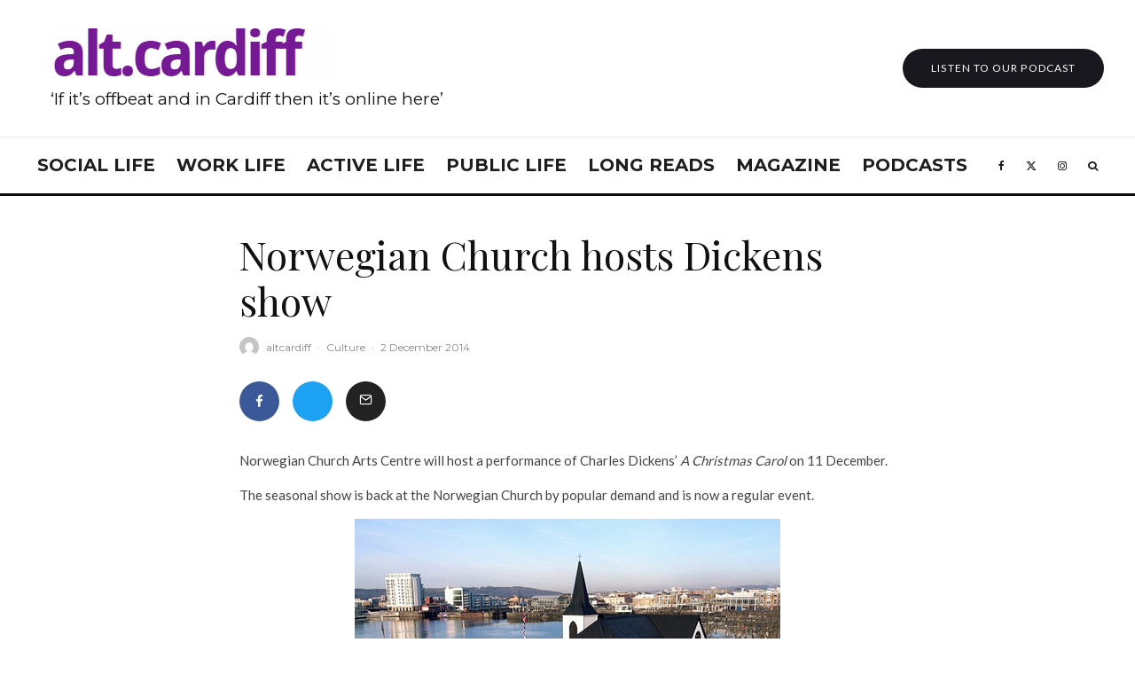

--- FILE ---
content_type: text/html; charset=UTF-8
request_url: https://cardiffjournalism.co.uk/altcardiff/2014/12/02/a-christmas-carol-is-coming-to-norwegian-church/
body_size: 29967
content:
<!DOCTYPE html>
<html lang="en-GB">
<head>
	<meta charset="UTF-8">
			<meta name="viewport" content="width=device-width, initial-scale=1">
		<link rel="profile" href="http://gmpg.org/xfn/11">
		<meta name="theme-color" content="#f7d40e">
	<meta name='robots' content='index, follow, max-image-preview:large, max-snippet:-1, max-video-preview:-1' />
	<style>img:is([sizes="auto" i], [sizes^="auto," i]) { contain-intrinsic-size: 3000px 1500px }</style>
	
	<!-- This site is optimized with the Yoast SEO plugin v25.2 - https://yoast.com/wordpress/plugins/seo/ -->
	<title>Norwegian Church hosts Dickens show - alt.cardiff</title>
	<link rel="canonical" href="https://cardiffjournalism.co.uk/altcardiff/2014/12/02/a-christmas-carol-is-coming-to-norwegian-church/" />
	<meta property="og:locale" content="en_GB" />
	<meta property="og:type" content="article" />
	<meta property="og:title" content="Norwegian Church hosts Dickens show - alt.cardiff" />
	<meta property="og:description" content="Dewi Savages will perform Dickens&#039;s classic Christmas story" />
	<meta property="og:url" content="https://cardiffjournalism.co.uk/altcardiff/2014/12/02/a-christmas-carol-is-coming-to-norwegian-church/" />
	<meta property="og:site_name" content="alt.cardiff" />
	<meta property="article:published_time" content="2014-12-02T13:51:31+00:00" />
	<meta property="og:image" content="https://cardiffjournalism.co.uk/altcardiff/wp-content/uploads/sites/13/2014/12/Norwegian-Church-by-Nick-Russill.jpg" />
	<meta property="og:image:width" content="480" />
	<meta property="og:image:height" content="312" />
	<meta property="og:image:type" content="image/jpeg" />
	<meta name="author" content="altcardiff" />
	<meta name="twitter:card" content="summary_large_image" />
	<meta name="twitter:label1" content="Written by" />
	<meta name="twitter:data1" content="altcardiff" />
	<meta name="twitter:label2" content="Estimated reading time" />
	<meta name="twitter:data2" content="1 minute" />
	<script type="application/ld+json" class="yoast-schema-graph">{"@context":"https://schema.org","@graph":[{"@type":"WebPage","@id":"https://cardiffjournalism.co.uk/altcardiff/2014/12/02/a-christmas-carol-is-coming-to-norwegian-church/","url":"https://cardiffjournalism.co.uk/altcardiff/2014/12/02/a-christmas-carol-is-coming-to-norwegian-church/","name":"Norwegian Church hosts Dickens show - alt.cardiff","isPartOf":{"@id":"https://cardiffjournalism.co.uk/altcardiff/#website"},"primaryImageOfPage":{"@id":"https://cardiffjournalism.co.uk/altcardiff/2014/12/02/a-christmas-carol-is-coming-to-norwegian-church/#primaryimage"},"image":{"@id":"https://cardiffjournalism.co.uk/altcardiff/2014/12/02/a-christmas-carol-is-coming-to-norwegian-church/#primaryimage"},"thumbnailUrl":"https://cardiffjournalism.co.uk/altcardiff/wp-content/uploads/sites/13/2014/12/Norwegian-Church-by-Nick-Russill.jpg","datePublished":"2014-12-02T13:51:31+00:00","author":{"@id":"https://cardiffjournalism.co.uk/altcardiff/#/schema/person/de310c54cac78ee98ab979d1d9838514"},"breadcrumb":{"@id":"https://cardiffjournalism.co.uk/altcardiff/2014/12/02/a-christmas-carol-is-coming-to-norwegian-church/#breadcrumb"},"inLanguage":"en-GB","potentialAction":[{"@type":"ReadAction","target":["https://cardiffjournalism.co.uk/altcardiff/2014/12/02/a-christmas-carol-is-coming-to-norwegian-church/"]}]},{"@type":"ImageObject","inLanguage":"en-GB","@id":"https://cardiffjournalism.co.uk/altcardiff/2014/12/02/a-christmas-carol-is-coming-to-norwegian-church/#primaryimage","url":"https://cardiffjournalism.co.uk/altcardiff/wp-content/uploads/sites/13/2014/12/Norwegian-Church-by-Nick-Russill.jpg","contentUrl":"https://cardiffjournalism.co.uk/altcardiff/wp-content/uploads/sites/13/2014/12/Norwegian-Church-by-Nick-Russill.jpg","width":480,"height":312,"caption":"The picturesque arts centre is in Cardiff Bay, seen here from a helium balloon. Courtesy of Nick Russill."},{"@type":"BreadcrumbList","@id":"https://cardiffjournalism.co.uk/altcardiff/2014/12/02/a-christmas-carol-is-coming-to-norwegian-church/#breadcrumb","itemListElement":[{"@type":"ListItem","position":1,"name":"Home","item":"https://cardiffjournalism.co.uk/altcardiff/"},{"@type":"ListItem","position":2,"name":"Norwegian Church hosts Dickens show"}]},{"@type":"WebSite","@id":"https://cardiffjournalism.co.uk/altcardiff/#website","url":"https://cardiffjournalism.co.uk/altcardiff/","name":"alt.cardiff","description":"If it’s offbeat and in Cardiff then it’s online here.","potentialAction":[{"@type":"SearchAction","target":{"@type":"EntryPoint","urlTemplate":"https://cardiffjournalism.co.uk/altcardiff/?s={search_term_string}"},"query-input":{"@type":"PropertyValueSpecification","valueRequired":true,"valueName":"search_term_string"}}],"inLanguage":"en-GB"},{"@type":"Person","@id":"https://cardiffjournalism.co.uk/altcardiff/#/schema/person/de310c54cac78ee98ab979d1d9838514","name":"altcardiff","image":{"@type":"ImageObject","inLanguage":"en-GB","@id":"https://cardiffjournalism.co.uk/altcardiff/#/schema/person/image/d295ced5909e1cd2084071dd52ea472d","url":"https://secure.gravatar.com/avatar/84e0cb6c2b18bbfe2da6836cc1fa9e96c118088b9422dde2800dc39891b846ed?s=96&d=mm&r=g","contentUrl":"https://secure.gravatar.com/avatar/84e0cb6c2b18bbfe2da6836cc1fa9e96c118088b9422dde2800dc39891b846ed?s=96&d=mm&r=g","caption":"altcardiff"},"url":"https://cardiffjournalism.co.uk/altcardiff/author/altcardiff/"}]}</script>
	<!-- / Yoast SEO plugin. -->


<link rel='dns-prefetch' href='//maxcdn.bootstrapcdn.com' />
<link rel='dns-prefetch' href='//fonts.googleapis.com' />
<link rel="alternate" type="application/rss+xml" title="alt.cardiff &raquo; Feed" href="https://cardiffjournalism.co.uk/altcardiff/feed/" />
		<!-- This site uses the Google Analytics by ExactMetrics plugin v8.5.3 - Using Analytics tracking - https://www.exactmetrics.com/ -->
							<script src="//www.googletagmanager.com/gtag/js?id=G-Q22BLCFDSN"  data-cfasync="false" data-wpfc-render="false" type="text/javascript" async></script>
			<script data-cfasync="false" data-wpfc-render="false" type="text/javascript">
				var em_version = '8.5.3';
				var em_track_user = true;
				var em_no_track_reason = '';
								var ExactMetricsDefaultLocations = {"page_location":"https:\/\/cardiffjournalism.co.uk\/altcardiff\/2014\/12\/02\/a-christmas-carol-is-coming-to-norwegian-church\/"};
				if ( typeof ExactMetricsPrivacyGuardFilter === 'function' ) {
					var ExactMetricsLocations = (typeof ExactMetricsExcludeQuery === 'object') ? ExactMetricsPrivacyGuardFilter( ExactMetricsExcludeQuery ) : ExactMetricsPrivacyGuardFilter( ExactMetricsDefaultLocations );
				} else {
					var ExactMetricsLocations = (typeof ExactMetricsExcludeQuery === 'object') ? ExactMetricsExcludeQuery : ExactMetricsDefaultLocations;
				}

								var disableStrs = [
										'ga-disable-G-Q22BLCFDSN',
									];

				/* Function to detect opted out users */
				function __gtagTrackerIsOptedOut() {
					for (var index = 0; index < disableStrs.length; index++) {
						if (document.cookie.indexOf(disableStrs[index] + '=true') > -1) {
							return true;
						}
					}

					return false;
				}

				/* Disable tracking if the opt-out cookie exists. */
				if (__gtagTrackerIsOptedOut()) {
					for (var index = 0; index < disableStrs.length; index++) {
						window[disableStrs[index]] = true;
					}
				}

				/* Opt-out function */
				function __gtagTrackerOptout() {
					for (var index = 0; index < disableStrs.length; index++) {
						document.cookie = disableStrs[index] + '=true; expires=Thu, 31 Dec 2099 23:59:59 UTC; path=/';
						window[disableStrs[index]] = true;
					}
				}

				if ('undefined' === typeof gaOptout) {
					function gaOptout() {
						__gtagTrackerOptout();
					}
				}
								window.dataLayer = window.dataLayer || [];

				window.ExactMetricsDualTracker = {
					helpers: {},
					trackers: {},
				};
				if (em_track_user) {
					function __gtagDataLayer() {
						dataLayer.push(arguments);
					}

					function __gtagTracker(type, name, parameters) {
						if (!parameters) {
							parameters = {};
						}

						if (parameters.send_to) {
							__gtagDataLayer.apply(null, arguments);
							return;
						}

						if (type === 'event') {
														parameters.send_to = exactmetrics_frontend.v4_id;
							var hookName = name;
							if (typeof parameters['event_category'] !== 'undefined') {
								hookName = parameters['event_category'] + ':' + name;
							}

							if (typeof ExactMetricsDualTracker.trackers[hookName] !== 'undefined') {
								ExactMetricsDualTracker.trackers[hookName](parameters);
							} else {
								__gtagDataLayer('event', name, parameters);
							}
							
						} else {
							__gtagDataLayer.apply(null, arguments);
						}
					}

					__gtagTracker('js', new Date());
					__gtagTracker('set', {
						'developer_id.dNDMyYj': true,
											});
					if ( ExactMetricsLocations.page_location ) {
						__gtagTracker('set', ExactMetricsLocations);
					}
										__gtagTracker('config', 'G-Q22BLCFDSN', {"forceSSL":"true","link_attribution":"true"} );
															window.gtag = __gtagTracker;										(function () {
						/* https://developers.google.com/analytics/devguides/collection/analyticsjs/ */
						/* ga and __gaTracker compatibility shim. */
						var noopfn = function () {
							return null;
						};
						var newtracker = function () {
							return new Tracker();
						};
						var Tracker = function () {
							return null;
						};
						var p = Tracker.prototype;
						p.get = noopfn;
						p.set = noopfn;
						p.send = function () {
							var args = Array.prototype.slice.call(arguments);
							args.unshift('send');
							__gaTracker.apply(null, args);
						};
						var __gaTracker = function () {
							var len = arguments.length;
							if (len === 0) {
								return;
							}
							var f = arguments[len - 1];
							if (typeof f !== 'object' || f === null || typeof f.hitCallback !== 'function') {
								if ('send' === arguments[0]) {
									var hitConverted, hitObject = false, action;
									if ('event' === arguments[1]) {
										if ('undefined' !== typeof arguments[3]) {
											hitObject = {
												'eventAction': arguments[3],
												'eventCategory': arguments[2],
												'eventLabel': arguments[4],
												'value': arguments[5] ? arguments[5] : 1,
											}
										}
									}
									if ('pageview' === arguments[1]) {
										if ('undefined' !== typeof arguments[2]) {
											hitObject = {
												'eventAction': 'page_view',
												'page_path': arguments[2],
											}
										}
									}
									if (typeof arguments[2] === 'object') {
										hitObject = arguments[2];
									}
									if (typeof arguments[5] === 'object') {
										Object.assign(hitObject, arguments[5]);
									}
									if ('undefined' !== typeof arguments[1].hitType) {
										hitObject = arguments[1];
										if ('pageview' === hitObject.hitType) {
											hitObject.eventAction = 'page_view';
										}
									}
									if (hitObject) {
										action = 'timing' === arguments[1].hitType ? 'timing_complete' : hitObject.eventAction;
										hitConverted = mapArgs(hitObject);
										__gtagTracker('event', action, hitConverted);
									}
								}
								return;
							}

							function mapArgs(args) {
								var arg, hit = {};
								var gaMap = {
									'eventCategory': 'event_category',
									'eventAction': 'event_action',
									'eventLabel': 'event_label',
									'eventValue': 'event_value',
									'nonInteraction': 'non_interaction',
									'timingCategory': 'event_category',
									'timingVar': 'name',
									'timingValue': 'value',
									'timingLabel': 'event_label',
									'page': 'page_path',
									'location': 'page_location',
									'title': 'page_title',
									'referrer' : 'page_referrer',
								};
								for (arg in args) {
																		if (!(!args.hasOwnProperty(arg) || !gaMap.hasOwnProperty(arg))) {
										hit[gaMap[arg]] = args[arg];
									} else {
										hit[arg] = args[arg];
									}
								}
								return hit;
							}

							try {
								f.hitCallback();
							} catch (ex) {
							}
						};
						__gaTracker.create = newtracker;
						__gaTracker.getByName = newtracker;
						__gaTracker.getAll = function () {
							return [];
						};
						__gaTracker.remove = noopfn;
						__gaTracker.loaded = true;
						window['__gaTracker'] = __gaTracker;
					})();
									} else {
										console.log("");
					(function () {
						function __gtagTracker() {
							return null;
						}

						window['__gtagTracker'] = __gtagTracker;
						window['gtag'] = __gtagTracker;
					})();
									}
			</script>
				<!-- / Google Analytics by ExactMetrics -->
		<script type="text/javascript">
/* <![CDATA[ */
window._wpemojiSettings = {"baseUrl":"https:\/\/s.w.org\/images\/core\/emoji\/15.1.0\/72x72\/","ext":".png","svgUrl":"https:\/\/s.w.org\/images\/core\/emoji\/15.1.0\/svg\/","svgExt":".svg","source":{"concatemoji":"https:\/\/cardiffjournalism.co.uk\/altcardiff\/wp-includes\/js\/wp-emoji-release.min.js?ver=6.8.1"}};
/*! This file is auto-generated */
!function(i,n){var o,s,e;function c(e){try{var t={supportTests:e,timestamp:(new Date).valueOf()};sessionStorage.setItem(o,JSON.stringify(t))}catch(e){}}function p(e,t,n){e.clearRect(0,0,e.canvas.width,e.canvas.height),e.fillText(t,0,0);var t=new Uint32Array(e.getImageData(0,0,e.canvas.width,e.canvas.height).data),r=(e.clearRect(0,0,e.canvas.width,e.canvas.height),e.fillText(n,0,0),new Uint32Array(e.getImageData(0,0,e.canvas.width,e.canvas.height).data));return t.every(function(e,t){return e===r[t]})}function u(e,t,n){switch(t){case"flag":return n(e,"\ud83c\udff3\ufe0f\u200d\u26a7\ufe0f","\ud83c\udff3\ufe0f\u200b\u26a7\ufe0f")?!1:!n(e,"\ud83c\uddfa\ud83c\uddf3","\ud83c\uddfa\u200b\ud83c\uddf3")&&!n(e,"\ud83c\udff4\udb40\udc67\udb40\udc62\udb40\udc65\udb40\udc6e\udb40\udc67\udb40\udc7f","\ud83c\udff4\u200b\udb40\udc67\u200b\udb40\udc62\u200b\udb40\udc65\u200b\udb40\udc6e\u200b\udb40\udc67\u200b\udb40\udc7f");case"emoji":return!n(e,"\ud83d\udc26\u200d\ud83d\udd25","\ud83d\udc26\u200b\ud83d\udd25")}return!1}function f(e,t,n){var r="undefined"!=typeof WorkerGlobalScope&&self instanceof WorkerGlobalScope?new OffscreenCanvas(300,150):i.createElement("canvas"),a=r.getContext("2d",{willReadFrequently:!0}),o=(a.textBaseline="top",a.font="600 32px Arial",{});return e.forEach(function(e){o[e]=t(a,e,n)}),o}function t(e){var t=i.createElement("script");t.src=e,t.defer=!0,i.head.appendChild(t)}"undefined"!=typeof Promise&&(o="wpEmojiSettingsSupports",s=["flag","emoji"],n.supports={everything:!0,everythingExceptFlag:!0},e=new Promise(function(e){i.addEventListener("DOMContentLoaded",e,{once:!0})}),new Promise(function(t){var n=function(){try{var e=JSON.parse(sessionStorage.getItem(o));if("object"==typeof e&&"number"==typeof e.timestamp&&(new Date).valueOf()<e.timestamp+604800&&"object"==typeof e.supportTests)return e.supportTests}catch(e){}return null}();if(!n){if("undefined"!=typeof Worker&&"undefined"!=typeof OffscreenCanvas&&"undefined"!=typeof URL&&URL.createObjectURL&&"undefined"!=typeof Blob)try{var e="postMessage("+f.toString()+"("+[JSON.stringify(s),u.toString(),p.toString()].join(",")+"));",r=new Blob([e],{type:"text/javascript"}),a=new Worker(URL.createObjectURL(r),{name:"wpTestEmojiSupports"});return void(a.onmessage=function(e){c(n=e.data),a.terminate(),t(n)})}catch(e){}c(n=f(s,u,p))}t(n)}).then(function(e){for(var t in e)n.supports[t]=e[t],n.supports.everything=n.supports.everything&&n.supports[t],"flag"!==t&&(n.supports.everythingExceptFlag=n.supports.everythingExceptFlag&&n.supports[t]);n.supports.everythingExceptFlag=n.supports.everythingExceptFlag&&!n.supports.flag,n.DOMReady=!1,n.readyCallback=function(){n.DOMReady=!0}}).then(function(){return e}).then(function(){var e;n.supports.everything||(n.readyCallback(),(e=n.source||{}).concatemoji?t(e.concatemoji):e.wpemoji&&e.twemoji&&(t(e.twemoji),t(e.wpemoji)))}))}((window,document),window._wpemojiSettings);
/* ]]> */
</script>
<link rel='stylesheet' id='sbi_styles-css' href='https://cardiffjournalism.co.uk/altcardiff/wp-content/plugins/instagram-feed/css/sbi-styles.min.css?ver=6.9.1' type='text/css' media='all' />
<style id='wp-emoji-styles-inline-css' type='text/css'>

	img.wp-smiley, img.emoji {
		display: inline !important;
		border: none !important;
		box-shadow: none !important;
		height: 1em !important;
		width: 1em !important;
		margin: 0 0.07em !important;
		vertical-align: -0.1em !important;
		background: none !important;
		padding: 0 !important;
	}
</style>
<link rel='stylesheet' id='wp-block-library-css' href='https://cardiffjournalism.co.uk/altcardiff/wp-includes/css/dist/block-library/style.min.css?ver=6.8.1' type='text/css' media='all' />
<style id='classic-theme-styles-inline-css' type='text/css'>
/*! This file is auto-generated */
.wp-block-button__link{color:#fff;background-color:#32373c;border-radius:9999px;box-shadow:none;text-decoration:none;padding:calc(.667em + 2px) calc(1.333em + 2px);font-size:1.125em}.wp-block-file__button{background:#32373c;color:#fff;text-decoration:none}
</style>
<style id='co-authors-plus-coauthors-style-inline-css' type='text/css'>
.wp-block-co-authors-plus-coauthors.is-layout-flow [class*=wp-block-co-authors-plus]{display:inline}

</style>
<style id='co-authors-plus-avatar-style-inline-css' type='text/css'>
.wp-block-co-authors-plus-avatar :where(img){height:auto;max-width:100%;vertical-align:bottom}.wp-block-co-authors-plus-coauthors.is-layout-flow .wp-block-co-authors-plus-avatar :where(img){vertical-align:middle}.wp-block-co-authors-plus-avatar:is(.alignleft,.alignright){display:table}.wp-block-co-authors-plus-avatar.aligncenter{display:table;margin-inline:auto}

</style>
<style id='co-authors-plus-image-style-inline-css' type='text/css'>
.wp-block-co-authors-plus-image{margin-bottom:0}.wp-block-co-authors-plus-image :where(img){height:auto;max-width:100%;vertical-align:bottom}.wp-block-co-authors-plus-coauthors.is-layout-flow .wp-block-co-authors-plus-image :where(img){vertical-align:middle}.wp-block-co-authors-plus-image:is(.alignfull,.alignwide) :where(img){width:100%}.wp-block-co-authors-plus-image:is(.alignleft,.alignright){display:table}.wp-block-co-authors-plus-image.aligncenter{display:table;margin-inline:auto}

</style>
<style id='global-styles-inline-css' type='text/css'>
:root{--wp--preset--aspect-ratio--square: 1;--wp--preset--aspect-ratio--4-3: 4/3;--wp--preset--aspect-ratio--3-4: 3/4;--wp--preset--aspect-ratio--3-2: 3/2;--wp--preset--aspect-ratio--2-3: 2/3;--wp--preset--aspect-ratio--16-9: 16/9;--wp--preset--aspect-ratio--9-16: 9/16;--wp--preset--color--black: #000000;--wp--preset--color--cyan-bluish-gray: #abb8c3;--wp--preset--color--white: #ffffff;--wp--preset--color--pale-pink: #f78da7;--wp--preset--color--vivid-red: #cf2e2e;--wp--preset--color--luminous-vivid-orange: #ff6900;--wp--preset--color--luminous-vivid-amber: #fcb900;--wp--preset--color--light-green-cyan: #7bdcb5;--wp--preset--color--vivid-green-cyan: #00d084;--wp--preset--color--pale-cyan-blue: #8ed1fc;--wp--preset--color--vivid-cyan-blue: #0693e3;--wp--preset--color--vivid-purple: #9b51e0;--wp--preset--gradient--vivid-cyan-blue-to-vivid-purple: linear-gradient(135deg,rgba(6,147,227,1) 0%,rgb(155,81,224) 100%);--wp--preset--gradient--light-green-cyan-to-vivid-green-cyan: linear-gradient(135deg,rgb(122,220,180) 0%,rgb(0,208,130) 100%);--wp--preset--gradient--luminous-vivid-amber-to-luminous-vivid-orange: linear-gradient(135deg,rgba(252,185,0,1) 0%,rgba(255,105,0,1) 100%);--wp--preset--gradient--luminous-vivid-orange-to-vivid-red: linear-gradient(135deg,rgba(255,105,0,1) 0%,rgb(207,46,46) 100%);--wp--preset--gradient--very-light-gray-to-cyan-bluish-gray: linear-gradient(135deg,rgb(238,238,238) 0%,rgb(169,184,195) 100%);--wp--preset--gradient--cool-to-warm-spectrum: linear-gradient(135deg,rgb(74,234,220) 0%,rgb(151,120,209) 20%,rgb(207,42,186) 40%,rgb(238,44,130) 60%,rgb(251,105,98) 80%,rgb(254,248,76) 100%);--wp--preset--gradient--blush-light-purple: linear-gradient(135deg,rgb(255,206,236) 0%,rgb(152,150,240) 100%);--wp--preset--gradient--blush-bordeaux: linear-gradient(135deg,rgb(254,205,165) 0%,rgb(254,45,45) 50%,rgb(107,0,62) 100%);--wp--preset--gradient--luminous-dusk: linear-gradient(135deg,rgb(255,203,112) 0%,rgb(199,81,192) 50%,rgb(65,88,208) 100%);--wp--preset--gradient--pale-ocean: linear-gradient(135deg,rgb(255,245,203) 0%,rgb(182,227,212) 50%,rgb(51,167,181) 100%);--wp--preset--gradient--electric-grass: linear-gradient(135deg,rgb(202,248,128) 0%,rgb(113,206,126) 100%);--wp--preset--gradient--midnight: linear-gradient(135deg,rgb(2,3,129) 0%,rgb(40,116,252) 100%);--wp--preset--font-size--small: 13px;--wp--preset--font-size--medium: 20px;--wp--preset--font-size--large: 36px;--wp--preset--font-size--x-large: 42px;--wp--preset--spacing--20: 0.44rem;--wp--preset--spacing--30: 0.67rem;--wp--preset--spacing--40: 1rem;--wp--preset--spacing--50: 1.5rem;--wp--preset--spacing--60: 2.25rem;--wp--preset--spacing--70: 3.38rem;--wp--preset--spacing--80: 5.06rem;--wp--preset--shadow--natural: 6px 6px 9px rgba(0, 0, 0, 0.2);--wp--preset--shadow--deep: 12px 12px 50px rgba(0, 0, 0, 0.4);--wp--preset--shadow--sharp: 6px 6px 0px rgba(0, 0, 0, 0.2);--wp--preset--shadow--outlined: 6px 6px 0px -3px rgba(255, 255, 255, 1), 6px 6px rgba(0, 0, 0, 1);--wp--preset--shadow--crisp: 6px 6px 0px rgba(0, 0, 0, 1);}:where(.is-layout-flex){gap: 0.5em;}:where(.is-layout-grid){gap: 0.5em;}body .is-layout-flex{display: flex;}.is-layout-flex{flex-wrap: wrap;align-items: center;}.is-layout-flex > :is(*, div){margin: 0;}body .is-layout-grid{display: grid;}.is-layout-grid > :is(*, div){margin: 0;}:where(.wp-block-columns.is-layout-flex){gap: 2em;}:where(.wp-block-columns.is-layout-grid){gap: 2em;}:where(.wp-block-post-template.is-layout-flex){gap: 1.25em;}:where(.wp-block-post-template.is-layout-grid){gap: 1.25em;}.has-black-color{color: var(--wp--preset--color--black) !important;}.has-cyan-bluish-gray-color{color: var(--wp--preset--color--cyan-bluish-gray) !important;}.has-white-color{color: var(--wp--preset--color--white) !important;}.has-pale-pink-color{color: var(--wp--preset--color--pale-pink) !important;}.has-vivid-red-color{color: var(--wp--preset--color--vivid-red) !important;}.has-luminous-vivid-orange-color{color: var(--wp--preset--color--luminous-vivid-orange) !important;}.has-luminous-vivid-amber-color{color: var(--wp--preset--color--luminous-vivid-amber) !important;}.has-light-green-cyan-color{color: var(--wp--preset--color--light-green-cyan) !important;}.has-vivid-green-cyan-color{color: var(--wp--preset--color--vivid-green-cyan) !important;}.has-pale-cyan-blue-color{color: var(--wp--preset--color--pale-cyan-blue) !important;}.has-vivid-cyan-blue-color{color: var(--wp--preset--color--vivid-cyan-blue) !important;}.has-vivid-purple-color{color: var(--wp--preset--color--vivid-purple) !important;}.has-black-background-color{background-color: var(--wp--preset--color--black) !important;}.has-cyan-bluish-gray-background-color{background-color: var(--wp--preset--color--cyan-bluish-gray) !important;}.has-white-background-color{background-color: var(--wp--preset--color--white) !important;}.has-pale-pink-background-color{background-color: var(--wp--preset--color--pale-pink) !important;}.has-vivid-red-background-color{background-color: var(--wp--preset--color--vivid-red) !important;}.has-luminous-vivid-orange-background-color{background-color: var(--wp--preset--color--luminous-vivid-orange) !important;}.has-luminous-vivid-amber-background-color{background-color: var(--wp--preset--color--luminous-vivid-amber) !important;}.has-light-green-cyan-background-color{background-color: var(--wp--preset--color--light-green-cyan) !important;}.has-vivid-green-cyan-background-color{background-color: var(--wp--preset--color--vivid-green-cyan) !important;}.has-pale-cyan-blue-background-color{background-color: var(--wp--preset--color--pale-cyan-blue) !important;}.has-vivid-cyan-blue-background-color{background-color: var(--wp--preset--color--vivid-cyan-blue) !important;}.has-vivid-purple-background-color{background-color: var(--wp--preset--color--vivid-purple) !important;}.has-black-border-color{border-color: var(--wp--preset--color--black) !important;}.has-cyan-bluish-gray-border-color{border-color: var(--wp--preset--color--cyan-bluish-gray) !important;}.has-white-border-color{border-color: var(--wp--preset--color--white) !important;}.has-pale-pink-border-color{border-color: var(--wp--preset--color--pale-pink) !important;}.has-vivid-red-border-color{border-color: var(--wp--preset--color--vivid-red) !important;}.has-luminous-vivid-orange-border-color{border-color: var(--wp--preset--color--luminous-vivid-orange) !important;}.has-luminous-vivid-amber-border-color{border-color: var(--wp--preset--color--luminous-vivid-amber) !important;}.has-light-green-cyan-border-color{border-color: var(--wp--preset--color--light-green-cyan) !important;}.has-vivid-green-cyan-border-color{border-color: var(--wp--preset--color--vivid-green-cyan) !important;}.has-pale-cyan-blue-border-color{border-color: var(--wp--preset--color--pale-cyan-blue) !important;}.has-vivid-cyan-blue-border-color{border-color: var(--wp--preset--color--vivid-cyan-blue) !important;}.has-vivid-purple-border-color{border-color: var(--wp--preset--color--vivid-purple) !important;}.has-vivid-cyan-blue-to-vivid-purple-gradient-background{background: var(--wp--preset--gradient--vivid-cyan-blue-to-vivid-purple) !important;}.has-light-green-cyan-to-vivid-green-cyan-gradient-background{background: var(--wp--preset--gradient--light-green-cyan-to-vivid-green-cyan) !important;}.has-luminous-vivid-amber-to-luminous-vivid-orange-gradient-background{background: var(--wp--preset--gradient--luminous-vivid-amber-to-luminous-vivid-orange) !important;}.has-luminous-vivid-orange-to-vivid-red-gradient-background{background: var(--wp--preset--gradient--luminous-vivid-orange-to-vivid-red) !important;}.has-very-light-gray-to-cyan-bluish-gray-gradient-background{background: var(--wp--preset--gradient--very-light-gray-to-cyan-bluish-gray) !important;}.has-cool-to-warm-spectrum-gradient-background{background: var(--wp--preset--gradient--cool-to-warm-spectrum) !important;}.has-blush-light-purple-gradient-background{background: var(--wp--preset--gradient--blush-light-purple) !important;}.has-blush-bordeaux-gradient-background{background: var(--wp--preset--gradient--blush-bordeaux) !important;}.has-luminous-dusk-gradient-background{background: var(--wp--preset--gradient--luminous-dusk) !important;}.has-pale-ocean-gradient-background{background: var(--wp--preset--gradient--pale-ocean) !important;}.has-electric-grass-gradient-background{background: var(--wp--preset--gradient--electric-grass) !important;}.has-midnight-gradient-background{background: var(--wp--preset--gradient--midnight) !important;}.has-small-font-size{font-size: var(--wp--preset--font-size--small) !important;}.has-medium-font-size{font-size: var(--wp--preset--font-size--medium) !important;}.has-large-font-size{font-size: var(--wp--preset--font-size--large) !important;}.has-x-large-font-size{font-size: var(--wp--preset--font-size--x-large) !important;}
:where(.wp-block-post-template.is-layout-flex){gap: 1.25em;}:where(.wp-block-post-template.is-layout-grid){gap: 1.25em;}
:where(.wp-block-columns.is-layout-flex){gap: 2em;}:where(.wp-block-columns.is-layout-grid){gap: 2em;}
:root :where(.wp-block-pullquote){font-size: 1.5em;line-height: 1.6;}
</style>
<link rel='stylesheet' id='embedpress-style-css' href='https://cardiffjournalism.co.uk/altcardiff/wp-content/plugins/embedpress/assets/css/embedpress.css?ver=4.2.7' type='text/css' media='all' />
<link rel='stylesheet' id='bwg_fonts-css' href='https://cardiffjournalism.co.uk/altcardiff/wp-content/plugins/photo-gallery/css/bwg-fonts/fonts.css?ver=0.0.1' type='text/css' media='all' />
<link rel='stylesheet' id='sumoselect-css' href='https://cardiffjournalism.co.uk/altcardiff/wp-content/plugins/photo-gallery/css/sumoselect.min.css?ver=3.4.6' type='text/css' media='all' />
<link rel='stylesheet' id='mCustomScrollbar-css' href='https://cardiffjournalism.co.uk/altcardiff/wp-content/plugins/photo-gallery/css/jquery.mCustomScrollbar.min.css?ver=3.1.5' type='text/css' media='all' />
<link rel='stylesheet' id='bwg_googlefonts-css' href='https://fonts.googleapis.com/css?family=Ubuntu&#038;subset=greek,latin,greek-ext,vietnamese,cyrillic-ext,latin-ext,cyrillic' type='text/css' media='all' />
<link rel='stylesheet' id='bwg_frontend-css' href='https://cardiffjournalism.co.uk/altcardiff/wp-content/plugins/photo-gallery/css/styles.min.css?ver=1.8.35' type='text/css' media='all' />
<link rel='stylesheet' id='widgets-on-pages-css' href='https://cardiffjournalism.co.uk/altcardiff/wp-content/plugins/widgets-on-pages/public/css/widgets-on-pages-public.css?ver=1.4.0' type='text/css' media='all' />
<link rel='stylesheet' id='cff-css' href='https://cardiffjournalism.co.uk/altcardiff/wp-content/plugins/custom-facebook-feed/assets/css/cff-style.min.css?ver=4.3.2' type='text/css' media='all' />
<link rel='stylesheet' id='sb-font-awesome-css' href='https://maxcdn.bootstrapcdn.com/font-awesome/4.7.0/css/font-awesome.min.css?ver=6.8.1' type='text/css' media='all' />
<link rel='stylesheet' id='zeen-style-css' href='https://cardiffjournalism.co.uk/altcardiff/wp-content/themes/zeen/assets/css/style.min.css?ver=1745567556' type='text/css' media='all' />
<style id='zeen-style-inline-css' type='text/css'>
.content-bg, .block-skin-5:not(.skin-inner), .block-skin-5.skin-inner > .tipi-row-inner-style, .article-layout-skin-1.title-cut-bl .hero-wrap .meta:before, .article-layout-skin-1.title-cut-bc .hero-wrap .meta:before, .article-layout-skin-1.title-cut-bl .hero-wrap .share-it:before, .article-layout-skin-1.title-cut-bc .hero-wrap .share-it:before, .standard-archive .page-header, .skin-dark .flickity-viewport, .zeen__var__options label { background: #ffffff;}a.zeen-pin-it{position: absolute}.background.mask {background-color: transparent}.side-author__wrap .mask a {display:inline-block;height:70px}.timed-pup,.modal-wrap {position:fixed;visibility:hidden}.to-top__fixed .to-top a{background-color:#000000; color: #fff}.site-inner { background-color: #fff; }.splitter svg g { fill: #fff; }.inline-post .block article .title { font-size: 20px;}.fontfam-1 { font-family: 'Playfair Display',serif!important;}input,input[type="number"],.body-f1, .quotes-f1 blockquote, .quotes-f1 q, .by-f1 .byline, .sub-f1 .subtitle, .wh-f1 .widget-title, .headings-f1 h1, .headings-f1 h2, .headings-f1 h3, .headings-f1 h4, .headings-f1 h5, .headings-f1 h6, .font-1, div.jvectormap-tip {font-family:'Playfair Display',serif;font-weight: 400;font-style: normal;}.fontfam-2 { font-family:'Lato',sans-serif!important; }input[type=submit], button, .tipi-button,.button,.wpcf7-submit,.button__back__home,.body-f2, .quotes-f2 blockquote, .quotes-f2 q, .by-f2 .byline, .sub-f2 .subtitle, .wh-f2 .widget-title, .headings-f2 h1, .headings-f2 h2, .headings-f2 h3, .headings-f2 h4, .headings-f2 h5, .headings-f2 h6, .font-2 {font-family:'Lato',sans-serif;font-weight: 400;font-style: normal;}.fontfam-3 { font-family:'Montserrat',sans-serif!important;}.body-f3, .quotes-f3 blockquote, .quotes-f3 q, .by-f3 .byline, .sub-f3 .subtitle, .wh-f3 .widget-title, .headings-f3 h1, .headings-f3 h2, .headings-f3 h3, .headings-f3 h4, .headings-f3 h5, .headings-f3 h6, .font-3 {font-family:'Montserrat',sans-serif;font-style: normal;font-weight: 400;}.tipi-row, .tipi-builder-on .contents-wrap > p { max-width: 1230px ; }.slider-columns--3 article { width: 360px }.slider-columns--2 article { width: 555px }.slider-columns--4 article { width: 262.5px }.single .site-content .tipi-row { max-width: 800px ; }.single-product .site-content .tipi-row { max-width: 1230px ; }.date--secondary { color: #f8d92f; }.date--main { color: #f8d92f; }.tipi-button-cta-header{ font-size:12px;}.tipi-button-cta-wrap-header{ color: #fff;}.tipi-button-cta-header { background: #18181e; }.tipi-button-cta-header:hover { background: #111; }.global-accent-border { border-color: #f7d40e; }.trending-accent-border { border-color: #f7d40e; }.trending-accent-bg { border-color: #f7d40e; }.wpcf7-submit, .tipi-button.block-loader { background: #18181e; }.wpcf7-submit:hover, .tipi-button.block-loader:hover { background: #111; }.tipi-button.block-loader { color: #fff!important; }.wpcf7-submit { background: #18181e; }.wpcf7-submit:hover { background: #111; }.global-accent-bg, .icon-base-2:hover .icon-bg, #progress { background-color: #f7d40e; }.global-accent-text, .mm-submenu-2 .mm-51 .menu-wrap > .sub-menu > li > a { color: #f7d40e; }body { color:#444;}.excerpt { color:#444;}.mode--alt--b .excerpt, .block-skin-2 .excerpt, .block-skin-2 .preview-classic .custom-button__fill-2 { color:#888!important;}.read-more-wrap { color:#767676;}.logo-fallback a { color:#000!important;}.site-mob-header .logo-fallback a { color:#000!important;}blockquote:not(.comment-excerpt) { color:#111;}.mode--alt--b blockquote:not(.comment-excerpt), .mode--alt--b .block-skin-0.block-wrap-quote .block-wrap-quote blockquote:not(.comment-excerpt), .mode--alt--b .block-skin-0.block-wrap-quote .block-wrap-quote blockquote:not(.comment-excerpt) span { color:#fff!important;}.byline, .byline a { color:#888;}.mode--alt--b .block-wrap-classic .byline, .mode--alt--b .block-wrap-classic .byline a, .mode--alt--b .block-wrap-thumbnail .byline, .mode--alt--b .block-wrap-thumbnail .byline a, .block-skin-2 .byline a, .block-skin-2 .byline { color:#888;}.preview-classic .meta .title, .preview-thumbnail .meta .title,.preview-56 .meta .title{ color:#111;}h1, h2, h3, h4, h5, h6, .block-title { color:#111;}.sidebar-widget  .widget-title { color:#111!important;}.link-color-wrap a, .woocommerce-Tabs-panel--description a { color: #dd9933; }.mode--alt--b .link-color-wrap a, .mode--alt--b .woocommerce-Tabs-panel--description a { color: #888; }.copyright, .site-footer .bg-area-inner .copyright a { color: #8e8e8e; }.link-color-wrap a:hover { color: #ff5400; }.mode--alt--b .link-color-wrap a:hover { color: #555; }body{line-height:1.66}input[type=submit], button, .tipi-button,.button,.wpcf7-submit,.button__back__home{letter-spacing:0.03em}.sub-menu a:not(.tipi-button){letter-spacing:0.1em}.widget-title{letter-spacing:0.15em}html, body{font-size:15px}.byline{font-size:12px}input[type=submit], button, .tipi-button,.button,.wpcf7-submit,.button__back__home{font-size:11px}.excerpt{font-size:15px}.logo-fallback, .secondary-wrap .logo-fallback a{font-size:22px}.logo span{font-size:12px}.breadcrumbs{font-size:10px}.hero-meta.tipi-s-typo .title{font-size:20px}.hero-meta.tipi-s-typo .subtitle{font-size:15px}.hero-meta.tipi-m-typo .title{font-size:20px}.hero-meta.tipi-m-typo .subtitle{font-size:15px}.hero-meta.tipi-xl-typo .title{font-size:20px}.hero-meta.tipi-xl-typo .subtitle{font-size:15px}.block-html-content h1, .single-content .entry-content h1{font-size:20px}.block-html-content h2, .single-content .entry-content h2{font-size:20px}.block-html-content h3, .single-content .entry-content h3{font-size:20px}.block-html-content h4, .single-content .entry-content h4{font-size:20px}.block-html-content h5, .single-content .entry-content h5{font-size:18px}.footer-block-links{font-size:8px}blockquote, q{font-size:20px}.site-footer .copyright{font-size:12px}.footer-navigation{font-size:12px}.site-footer .menu-icons{font-size:12px}.block-title, .page-title{font-size:24px}.block-subtitle{font-size:18px}.block-col-self .preview-2 .title{font-size:22px}.block-wrap-classic .tipi-m-typo .title-wrap .title{font-size:22px}.tipi-s-typo .title, .ppl-s-3 .tipi-s-typo .title, .zeen-col--wide .ppl-s-3 .tipi-s-typo .title, .preview-1 .title, .preview-21:not(.tipi-xs-typo) .title{font-size:22px}.tipi-xs-typo .title, .tipi-basket-wrap .basket-item .title{font-size:15px}.meta .read-more-wrap{font-size:11px}.widget-title{font-size:12px}.split-1:not(.preview-thumbnail) .mask{-webkit-flex: 0 0 calc( 34% - 15px);
					-ms-flex: 0 0 calc( 34% - 15px);
					flex: 0 0 calc( 34% - 15px);
					width: calc( 34% - 15px);}.preview-thumbnail .mask{-webkit-flex: 0 0 65px;
					-ms-flex: 0 0 65px;
					flex: 0 0 65px;
					width: 65px;}.footer-lower-area{padding-top:40px}.footer-lower-area{padding-bottom:40px}.footer-upper-area{padding-bottom:40px}.footer-upper-area{padding-top:40px}.footer-widget-wrap{padding-bottom:40px}.footer-widget-wrap{padding-top:40px}.tipi-button-cta-header{font-size:12px}.tipi-button.block-loader, .wpcf7-submit, .mc4wp-form-fields button { font-weight: 700;}.main-navigation .horizontal-menu, .main-navigation .menu-item, .main-navigation .menu-icon .menu-icon--text,  .main-navigation .tipi-i-search span { font-weight: 700;}.secondary-wrap .menu-secondary li, .secondary-wrap .menu-item, .secondary-wrap .menu-icon .menu-icon--text {font-weight: 700;}.footer-lower-area, .footer-lower-area .menu-item, .footer-lower-area .menu-icon span {font-weight: 700;}.widget-title {font-weight: 700!important;}input[type=submit], button, .tipi-button,.button,.wpcf7-submit,.button__back__home{ text-transform: uppercase; }.entry-title{ text-transform: none; }.logo-fallback{ text-transform: none; }.block-wrap-slider .title-wrap .title{ text-transform: none; }.block-wrap-grid .title-wrap .title, .tile-design-4 .meta .title-wrap .title{ text-transform: none; }.block-wrap-classic .title-wrap .title{ text-transform: none; }.block-title{ text-transform: none; }.meta .excerpt .read-more{ text-transform: uppercase; }.preview-grid .read-more{ text-transform: uppercase; }.block-subtitle{ text-transform: none; }.byline{ text-transform: none; }.widget-title{ text-transform: none; }.main-navigation .menu-item, .main-navigation .menu-icon .menu-icon--text{ text-transform: uppercase; }.secondary-navigation, .secondary-wrap .menu-icon .menu-icon--text{ text-transform: uppercase; }.footer-lower-area .menu-item, .footer-lower-area .menu-icon span{ text-transform: uppercase; }.sub-menu a:not(.tipi-button){ text-transform: none; }.site-mob-header .menu-item, .site-mob-header .menu-icon span{ text-transform: uppercase; }.single-content .entry-content h1, .single-content .entry-content h2, .single-content .entry-content h3, .single-content .entry-content h4, .single-content .entry-content h5, .single-content .entry-content h6, .meta__full h1, .meta__full h2, .meta__full h3, .meta__full h4, .meta__full h5, .bbp__thread__title{ text-transform: none; }.mm-submenu-2 .mm-11 .menu-wrap > *, .mm-submenu-2 .mm-31 .menu-wrap > *, .mm-submenu-2 .mm-21 .menu-wrap > *, .mm-submenu-2 .mm-51 .menu-wrap > *  { border-top: 3px solid transparent; }.separation-border { margin-bottom: 30px; }.load-more-wrap-1 { padding-top: 30px; }.block-wrap-classic .inf-spacer + .block:not(.block-62) { margin-top: 30px; }.block-title-wrap-style .block-title:after, .block-title-wrap-style .block-title:before { border-top: 1px #eee solid;}.separation-border-v { background: #eee;}.separation-border-v { height: calc( 100% -  30px - 1px); }@media only screen and (max-width: 480px) {.separation-border { margin-bottom: 30px;}}.sidebar-wrap .sidebar { padding-right: 30px; padding-left: 30px; padding-top:0px; padding-bottom:0px; }.sidebar-left .sidebar-wrap .sidebar { padding-right: 30px; padding-left: 30px; }@media only screen and (min-width: 481px) {}@media only screen and (max-width: 859px) {.mobile__design--side .mask {
		width: calc( 34% - 15px);
	}}@media only screen and (min-width: 860px) {input[type=submit], button, .tipi-button,.button,.wpcf7-submit,.button__back__home{letter-spacing:0.09em}.hero-meta.tipi-s-typo .title{font-size:30px}.hero-meta.tipi-s-typo .subtitle{font-size:18px}.hero-meta.tipi-m-typo .title{font-size:30px}.hero-meta.tipi-m-typo .subtitle{font-size:18px}.hero-meta.tipi-xl-typo .title{font-size:30px}.hero-meta.tipi-xl-typo .subtitle{font-size:18px}.block-html-content h1, .single-content .entry-content h1{font-size:30px}.block-html-content h2, .single-content .entry-content h2{font-size:30px}.block-html-content h3, .single-content .entry-content h3{font-size:24px}.block-html-content h4, .single-content .entry-content h4{font-size:24px}blockquote, q{font-size:25px}.main-navigation, .main-navigation .menu-icon--text{font-size:12px}.sub-menu a:not(.tipi-button){font-size:12px}.main-navigation .menu-icon, .main-navigation .trending-icon-solo{font-size:12px}.secondary-wrap-v .standard-drop>a,.secondary-wrap, .secondary-wrap a, .secondary-wrap .menu-icon--text{font-size:11px}.secondary-wrap .menu-icon, .secondary-wrap .menu-icon a, .secondary-wrap .trending-icon-solo{font-size:13px}.layout-side-info .details{width:130px;float:left}.title-contrast .hero-wrap { height: calc( 100vh - 160px ); }.block-col-self .block-71 .tipi-s-typo .title { font-size: 18px; }.zeen-col--narrow .block-wrap-classic .tipi-m-typo .title-wrap .title { font-size: 18px; }.mode--alt--b .footer-widget-area:not(.footer-widget-area-1) + .footer-lower-area { border-top:1px #333333 solid ; }.footer-widget-wrap { border-right:1px #333333 solid ; }.footer-widget-wrap .widget_search form, .footer-widget-wrap select { border-color:#333333; }.footer-widget-wrap .zeen-widget { border-bottom:1px #333333 solid ; }.footer-widget-wrap .zeen-widget .preview-thumbnail { border-bottom-color: #333333;}.secondary-wrap .menu-padding, .secondary-wrap .ul-padding > li > a {
			padding-top: 10px;
			padding-bottom: 10px;
		}}@media only screen and (min-width: 1240px) {.hero-l .single-content {padding-top: 45px}.align-fs .contents-wrap .video-wrap, .align-fs-center .aligncenter.size-full, .align-fs-center .wp-caption.aligncenter .size-full, .align-fs-center .tiled-gallery, .align-fs .alignwide { width: 740px; }.align-fs .contents-wrap .video-wrap { height: 416px; }.has-bg .align-fs .contents-wrap .video-wrap, .has-bg .align-fs .alignwide, .has-bg .align-fs-center .aligncenter.size-full, .has-bg .align-fs-center .wp-caption.aligncenter .size-full, .has-bg .align-fs-center .tiled-gallery { width: 800px; }.has-bg .align-fs .contents-wrap .video-wrap { height: 450px; }.logo-fallback, .secondary-wrap .logo-fallback a{font-size:30px}.logo span{font-size:19px}.hero-meta.tipi-s-typo .title{font-size:36px}.hero-meta.tipi-m-typo .title{font-size:44px}.hero-meta.tipi-xl-typo .title{font-size:50px}.block-html-content h1, .single-content .entry-content h1{font-size:44px}.block-html-content h2, .single-content .entry-content h2{font-size:40px}.block-html-content h3, .single-content .entry-content h3{font-size:30px}.block-html-content h4, .single-content .entry-content h4{font-size:20px}.main-navigation, .main-navigation .menu-icon--text{font-size:20px}.block-title, .page-title{font-size:40px}.block-subtitle{font-size:20px}.block-col-self .preview-2 .title{font-size:36px}.block-wrap-classic .tipi-m-typo .title-wrap .title{font-size:30px}.tipi-s-typo .title, .ppl-s-3 .tipi-s-typo .title, .zeen-col--wide .ppl-s-3 .tipi-s-typo .title, .preview-1 .title, .preview-21:not(.tipi-xs-typo) .title{font-size:24px}.split-1:not(.preview-thumbnail) .mask{-webkit-flex: 0 0 calc( 50% - 15px);
					-ms-flex: 0 0 calc( 50% - 15px);
					flex: 0 0 calc( 50% - 15px);
					width: calc( 50% - 15px);}.footer-lower-area{padding-top:90px}.footer-lower-area{padding-bottom:90px}.footer-upper-area{padding-bottom:50px}.footer-upper-area{padding-top:50px}.footer-widget-wrap{padding-bottom:50px}.footer-widget-wrap{padding-top:50px}}.main-menu-bar-color-1 .current-menu-item > a, .main-menu-bar-color-1 .menu-main-menu > .dropper.active:not(.current-menu-item) > a { background-color: #111;}.site-header a { color: #111; }.site-skin-3.content-subscribe, .site-skin-3.content-subscribe .subtitle, .site-skin-3.content-subscribe input, .site-skin-3.content-subscribe h2 { color: #fff; } .site-skin-3.content-subscribe input[type="email"] { border-color: #fff; }.footer-widget-wrap .widget_search form { border-color:#333; }.content-area .zeen-widget { border: 0 #ddd solid ; border-width: 0 0 1px 0; }.content-area .zeen-widget { padding:30px 0px 30px; }.grid-image-1 .mask-overlay { background-color: #1a1d1e ; }.with-fi.preview-grid,.with-fi.preview-grid .byline,.with-fi.preview-grid .subtitle, .with-fi.preview-grid a { color: #fff; }.preview-grid .mask-overlay { opacity: 0.2 ; }@media (pointer: fine) {.preview-grid:hover .mask-overlay { opacity: 0.6 ; }}.slider-image-1 .mask-overlay { background-color: #1a1d1e ; }.with-fi.preview-slider-overlay,.with-fi.preview-slider-overlay .byline,.with-fi.preview-slider-overlay .subtitle, .with-fi.preview-slider-overlay a { color: #fff; }.preview-slider-overlay .mask-overlay { opacity: 0.2 ; }@media (pointer: fine) {.preview-slider-overlay:hover .mask-overlay { opacity: 0.6 ; }}.logo-main .logo-subtitle { color: #111; }.site-footer .footer-widget-bg-area, .site-footer .footer-widget-bg-area .woo-product-rating span, .site-footer .footer-widget-bg-area .stack-design-3 .meta { background-color: #272727; }.site-footer .footer-widget-bg-area .background { background-image: none; opacity: 1; }.site-footer .footer-widget-bg-area .block-skin-0 .tipi-arrow { color:#dddede; border-color:#dddede; }.site-footer .footer-widget-bg-area .block-skin-0 .tipi-arrow i:after{ background:#dddede; }.site-footer .footer-widget-bg-area,.site-footer .footer-widget-bg-area .byline,.site-footer .footer-widget-bg-area a,.site-footer .footer-widget-bg-area .widget_search form *,.site-footer .footer-widget-bg-area h3,.site-footer .footer-widget-bg-area .widget-title { color:#dddede; }.site-footer .footer-widget-bg-area .tipi-spin.tipi-row-inner-style:before { border-color:#dddede; }.main-navigation, .main-navigation .menu-icon--text { color: #1e1e1e; }.main-navigation .horizontal-menu>li>a { padding-left: 12px; padding-right: 12px; }.main-navigation-border { border-bottom:3px #0a0a0a solid ; }.main-navigation-border .drop-search { border-top:3px #0a0a0a solid ; }#progress {bottom: 0;height: 3px; }.sticky-menu-2:not(.active) #progress  { bottom: -3px;  }#progress { background-color: #f7d40e; }.main-navigation-border { border-top: 1px #eee solid ; }.main-navigation .horizontal-menu .drop, .main-navigation .horizontal-menu > li > a, .date--main {
			padding-top: 15px;
			padding-bottom: 15px;
		}.site-mob-header .menu-icon { font-size: 13px; }.secondary-wrap-v .standard-drop>a,.secondary-wrap, .secondary-wrap a, .secondary-wrap .menu-icon--text { color: #fff; }.secondary-wrap .menu-secondary > li > a, .secondary-icons li > a { padding-left: 28px; padding-right: 28px; }.mc4wp-form-fields input[type=submit], .mc4wp-form-fields button, #subscribe-submit input[type=submit], .subscribe-wrap input[type=submit] {color: #fff;background-color: #121212;}.site-mob-header:not(.site-mob-header-11) .header-padding .logo-main-wrap, .site-mob-header:not(.site-mob-header-11) .header-padding .icons-wrap a, .site-mob-header-11 .header-padding {
		padding-top: 20px;
		padding-bottom: 20px;
	}.site-header .header-padding {
		padding-top:30px;
		padding-bottom:30px;
	}@media only screen and (min-width: 860px){.tipi-m-0 {display: none}}
</style>
<link rel='stylesheet' id='zeen-child-style-css' href='https://cardiffjournalism.co.uk/altcardiff/wp-content/themes/zeen-child/style.css?ver=4.5.6' type='text/css' media='all' />
<link rel='stylesheet' id='zeen-fonts-css' href='https://fonts.googleapis.com/css?family=Playfair+Display%3A400%2Citalic%7CLato%3A400%2C700%7CMontserrat%3A400%2C700&#038;subset=latin&#038;display=swap' type='text/css' media='all' />
<link rel='stylesheet' id='photoswipe-css' href='https://cardiffjournalism.co.uk/altcardiff/wp-content/themes/zeen/assets/css/photoswipe.min.css?ver=4.1.3' type='text/css' media='all' />
<style id='akismet-widget-style-inline-css' type='text/css'>

			.a-stats {
				--akismet-color-mid-green: #357b49;
				--akismet-color-white: #fff;
				--akismet-color-light-grey: #f6f7f7;

				max-width: 350px;
				width: auto;
			}

			.a-stats * {
				all: unset;
				box-sizing: border-box;
			}

			.a-stats strong {
				font-weight: 600;
			}

			.a-stats a.a-stats__link,
			.a-stats a.a-stats__link:visited,
			.a-stats a.a-stats__link:active {
				background: var(--akismet-color-mid-green);
				border: none;
				box-shadow: none;
				border-radius: 8px;
				color: var(--akismet-color-white);
				cursor: pointer;
				display: block;
				font-family: -apple-system, BlinkMacSystemFont, 'Segoe UI', 'Roboto', 'Oxygen-Sans', 'Ubuntu', 'Cantarell', 'Helvetica Neue', sans-serif;
				font-weight: 500;
				padding: 12px;
				text-align: center;
				text-decoration: none;
				transition: all 0.2s ease;
			}

			/* Extra specificity to deal with TwentyTwentyOne focus style */
			.widget .a-stats a.a-stats__link:focus {
				background: var(--akismet-color-mid-green);
				color: var(--akismet-color-white);
				text-decoration: none;
			}

			.a-stats a.a-stats__link:hover {
				filter: brightness(110%);
				box-shadow: 0 4px 12px rgba(0, 0, 0, 0.06), 0 0 2px rgba(0, 0, 0, 0.16);
			}

			.a-stats .count {
				color: var(--akismet-color-white);
				display: block;
				font-size: 1.5em;
				line-height: 1.4;
				padding: 0 13px;
				white-space: nowrap;
			}
		
</style>
<link rel='stylesheet' id='dashicons-css' href='https://cardiffjournalism.co.uk/altcardiff/wp-includes/css/dashicons.min.css?ver=6.8.1' type='text/css' media='all' />
<link rel='stylesheet' id='featured-widget-css-css' href='https://cardiffjournalism.co.uk/altcardiff/wp-content/plugins/featured-page-widget/templates/featured-page-widget.css?ver=6.8.1' type='text/css' media='all' />
<script type="text/javascript" src="https://cardiffjournalism.co.uk/altcardiff/wp-content/plugins/google-analytics-dashboard-for-wp/assets/js/frontend-gtag.min.js?ver=8.5.3" id="exactmetrics-frontend-script-js" async="async" data-wp-strategy="async"></script>
<script data-cfasync="false" data-wpfc-render="false" type="text/javascript" id='exactmetrics-frontend-script-js-extra'>/* <![CDATA[ */
var exactmetrics_frontend = {"js_events_tracking":"true","download_extensions":"doc,pdf,ppt,zip,xls,docx,pptx,xlsx","inbound_paths":"[{\"path\":\"\\\/go\\\/\",\"label\":\"affiliate\"},{\"path\":\"\\\/recommend\\\/\",\"label\":\"affiliate\"}]","home_url":"https:\/\/cardiffjournalism.co.uk\/altcardiff","hash_tracking":"false","v4_id":"G-Q22BLCFDSN"};/* ]]> */
</script>
<script type="text/javascript" src="https://cardiffjournalism.co.uk/altcardiff/wp-includes/js/jquery/jquery.min.js?ver=3.7.1" id="jquery-core-js"></script>
<script type="text/javascript" src="https://cardiffjournalism.co.uk/altcardiff/wp-includes/js/jquery/jquery-migrate.min.js?ver=3.4.1" id="jquery-migrate-js"></script>
<script type="text/javascript" src="https://cardiffjournalism.co.uk/altcardiff/wp-content/plugins/photo-gallery/js/jquery.sumoselect.min.js?ver=3.4.6" id="sumoselect-js"></script>
<script type="text/javascript" src="https://cardiffjournalism.co.uk/altcardiff/wp-content/plugins/photo-gallery/js/tocca.min.js?ver=2.0.9" id="bwg_mobile-js"></script>
<script type="text/javascript" src="https://cardiffjournalism.co.uk/altcardiff/wp-content/plugins/photo-gallery/js/jquery.mCustomScrollbar.concat.min.js?ver=3.1.5" id="mCustomScrollbar-js"></script>
<script type="text/javascript" src="https://cardiffjournalism.co.uk/altcardiff/wp-content/plugins/photo-gallery/js/jquery.fullscreen.min.js?ver=0.6.0" id="jquery-fullscreen-js"></script>
<script type="text/javascript" id="bwg_frontend-js-extra">
/* <![CDATA[ */
var bwg_objectsL10n = {"bwg_field_required":"field is required.","bwg_mail_validation":"This is not a valid email address.","bwg_search_result":"There are no images matching your search.","bwg_select_tag":"Select Tag","bwg_order_by":"Order By","bwg_search":"Search","bwg_show_ecommerce":"Show Ecommerce","bwg_hide_ecommerce":"Hide Ecommerce","bwg_show_comments":"Show Comments","bwg_hide_comments":"Hide Comments","bwg_restore":"Restore","bwg_maximize":"Maximise","bwg_fullscreen":"Fullscreen","bwg_exit_fullscreen":"Exit Fullscreen","bwg_search_tag":"SEARCH...","bwg_tag_no_match":"No tags found","bwg_all_tags_selected":"All tags selected","bwg_tags_selected":"tags selected","play":"Play","pause":"Pause","is_pro":"","bwg_play":"Play","bwg_pause":"Pause","bwg_hide_info":"Hide info","bwg_show_info":"Show info","bwg_hide_rating":"Hide rating","bwg_show_rating":"Show rating","ok":"Ok","cancel":"Cancel","select_all":"Select all","lazy_load":"0","lazy_loader":"https:\/\/cardiffjournalism.co.uk\/altcardiff\/wp-content\/plugins\/photo-gallery\/images\/ajax_loader.png","front_ajax":"0","bwg_tag_see_all":"see all tags","bwg_tag_see_less":"see less tags"};
/* ]]> */
</script>
<script type="text/javascript" src="https://cardiffjournalism.co.uk/altcardiff/wp-content/plugins/photo-gallery/js/scripts.min.js?ver=1.8.35" id="bwg_frontend-js"></script>
<link rel="https://api.w.org/" href="https://cardiffjournalism.co.uk/altcardiff/wp-json/" /><link rel="alternate" title="JSON" type="application/json" href="https://cardiffjournalism.co.uk/altcardiff/wp-json/wp/v2/posts/25214" /><link rel="EditURI" type="application/rsd+xml" title="RSD" href="https://cardiffjournalism.co.uk/altcardiff/xmlrpc.php?rsd" />
<meta name="generator" content="WordPress 6.8.1" />
<link rel='shortlink' href='https://cardiffjournalism.co.uk/altcardiff/?p=25214' />
<link rel="alternate" title="oEmbed (JSON)" type="application/json+oembed" href="https://cardiffjournalism.co.uk/altcardiff/wp-json/oembed/1.0/embed?url=https%3A%2F%2Fcardiffjournalism.co.uk%2Faltcardiff%2F2014%2F12%2F02%2Fa-christmas-carol-is-coming-to-norwegian-church%2F" />
<link rel="alternate" title="oEmbed (XML)" type="text/xml+oembed" href="https://cardiffjournalism.co.uk/altcardiff/wp-json/oembed/1.0/embed?url=https%3A%2F%2Fcardiffjournalism.co.uk%2Faltcardiff%2F2014%2F12%2F02%2Fa-christmas-carol-is-coming-to-norwegian-church%2F&#038;format=xml" />
<link rel="preload" type="font/woff2" as="font" href="https://cardiffjournalism.co.uk/altcardiff/wp-content/themes/zeen/assets/css/tipi/tipi.woff2?9oa0lg" crossorigin="anonymous"><link rel="dns-prefetch" href="//fonts.googleapis.com"><link rel="preconnect" href="https://fonts.gstatic.com/" crossorigin="anonymous"><link rel="preload" as="image" href="https://cardiffjournalism.co.uk/altcardiff/wp-content/uploads/sites/13/2014/12/Norwegian-Church-by-Nick-Russill.jpg" imagesrcset="https://cardiffjournalism.co.uk/altcardiff/wp-content/uploads/sites/13/2014/12/Norwegian-Church-by-Nick-Russill.jpg 480w, https://cardiffjournalism.co.uk/altcardiff/wp-content/uploads/sites/13/2014/12/Norwegian-Church-by-Nick-Russill-300x195.jpg 300w" imagesizes="(max-width: 480px) 100vw, 480px"><style type="text/css">.broken_link, a.broken_link {
	text-decoration: none;
}</style><link rel="icon" href="https://cardiffjournalism.co.uk/altcardiff/wp-content/uploads/sites/13/2020/09/cropped-Alt-Cardiff-Logo-32x32.png" sizes="32x32" />
<link rel="icon" href="https://cardiffjournalism.co.uk/altcardiff/wp-content/uploads/sites/13/2020/09/cropped-Alt-Cardiff-Logo-192x192.png" sizes="192x192" />
<link rel="apple-touch-icon" href="https://cardiffjournalism.co.uk/altcardiff/wp-content/uploads/sites/13/2020/09/cropped-Alt-Cardiff-Logo-180x180.png" />
<meta name="msapplication-TileImage" content="https://cardiffjournalism.co.uk/altcardiff/wp-content/uploads/sites/13/2020/09/cropped-Alt-Cardiff-Logo-270x270.png" />
</head>
<body class="wp-singular post-template-default single single-post postid-25214 single-format-standard wp-theme-zeen wp-child-theme-zeen-child do-etfw headings-f1 body-f2 sub-f1 quotes-f1 by-f3 wh-f2 block-titles-big block-titles-mid-1 menu-no-color-hover grids-spacing-0 mob-fi-tall excerpt-mob-off skin-light read-more-fade footer-widgets-text-white site-mob-menu-a-4 site-mob-menu-1 mm-submenu-1 main-menu-logo-1 body-header-style-1 body-hero-m byline-font-2">
		<div id="page" class="site">
		<div id="mob-line" class="tipi-m-0"></div><header id="mobhead" class="site-header-block site-mob-header tipi-m-0 site-mob-header-2 site-mob-menu-1 sticky-menu-mob sticky-menu-1 sticky-top site-skin-1 site-img-1"><div class="bg-area stickyable header-padding tipi-row tipi-vertical-c">
	<div class="logo-main-wrap logo-mob-wrap tipi-vertical-c">
		<div class="logo logo-mobile"><a href="https://cardiffjournalism.co.uk/altcardiff" data-pin-nopin="true"><span class="logo-img"><img src="https://cardiffjournalism.co.uk/altcardiff/wp-content/uploads/sites/13/2021/10/Alt-Cardiff-Logo-e1695911129695.png" alt="" width="319" height="60"></span></a></div>	</div>
	<ul class="menu-right icons-wrap tipi-vertical-c">
		
				
	
			
				
	
			
				
	
			
				
	
			
				
			<li class="menu-icon menu-icon-mobile-slide"><a href="#" class="mob-tr-open" data-target="slide-menu"><i class="tipi-i-menu-mob" aria-hidden="true"></i></a></li>
	
		</ul>
	<div class="background mask"></div></div>
</header><!-- .site-mob-header -->		<div class="site-inner">
			<header id="masthead" class="site-header-block site-header clearfix site-header-1 header-width-2 header-skin-1 site-img-1 mm-ani-1 mm-skin-2 main-menu-skin-1 main-menu-width-2 main-menu-bar-color-2 logo-only-when-stuck main-menu-l" data-pt-diff="0" data-pb-diff="0"><div class="bg-area">
			<div class="logo-main-wrap header-padding tipi-vertical-c logo-main-wrap-l">
						<div class="logo logo-main"><a href="https://cardiffjournalism.co.uk/altcardiff" data-pin-nopin="true"><span class="logo-img"><img src="https://cardiffjournalism.co.uk/altcardiff/wp-content/uploads/sites/13/2021/10/Alt-Cardiff-Logo-e1695911129695.png" alt="" width="319" height="60"></span><span class="logo-subtitle font-3"> ‘If it’s offbeat and in Cardiff then it’s online here’</span></a></div>						<div class="tipi-button-cta-wrap tipi-vertical-c tipi-button-cta-wrap-header tipi-xs-0"><a href="https://soundcloud.com/cardiffjomec/sets/altcardiff/s-nGLfz2Wa673" class="tipi-button-cta tipi-button-cta-header tipi-button tipi-all-c custom-button__fill-1 custom-button__size-1 custom-button__rounded-1 button-arrow-r button-arrow" target="_blank" rel="noopener"><span class="button-text button-title">LISTEN To OUR PODCAST</span> <i class="tipi-i-arrow-right"></i></a></div>					</div>
		<div class="background mask"></div></div>
</header><!-- .site-header --><div id="header-line"></div><nav id="site-navigation" class="main-navigation main-navigation-1 tipi-xs-0 clearfix logo-only-when-stuck main-menu-skin-1 main-menu-width-2 main-menu-bar-color-2 mm-skin-2 mm-submenu-1 mm-ani-1 main-menu-l sticky-menu-dt sticky-menu sticky-menu-1 sticky-top">	<div class="main-navigation-border menu-bg-area">
		<div class="nav-grid clearfix tipi-row-off tipi-row">
			<div class="tipi-flex sticky-part sticky-p1">
				<div class="logo-menu-wrap logo-menu-wrap-placeholder"></div>				<ul id="menu-main-menu" class="menu-main-menu horizontal-menu tipi-flex font-3">
					<li id="menu-item-65704" class="menu-item menu-item-type-taxonomy menu-item-object-category dropper drop-it mm-art mm-wrap-11 mm-wrap mm-color mm-sb-left menu-item-65704"><a href="https://cardiffjournalism.co.uk/altcardiff/social-life/" data-ppp="3" data-tid="7934"  data-term="category">Social Life</a><div class="menu mm-11 tipi-row" data-mm="11"><div class="menu-wrap menu-wrap-more-10 tipi-flex"><div id="block-wrap-65704" class="block-wrap-native block-wrap block-wrap-61 block-css-65704 block-wrap-classic columns__m--1 elements-design-1 block-skin-0 filter-wrap-2 tipi-box tipi-row ppl-m-3 ppl-s-3 clearfix" data-id="65704" data-base="0"><div class="tipi-row-inner-style clearfix"><div class="tipi-row-inner-box contents sticky--wrap"><div class="block-title-wrap module-block-title clearfix  block-title-1 with-load-more"><div class="block-title-area clearfix"><div class="block-title font-1">Social Life</div></div><div class="filters tipi-flex font-2"><div class="load-more-wrap load-more-size-2 load-more-wrap-2">		<a href="#" data-id="65704" class="tipi-arrow tipi-arrow-s tipi-arrow-l block-loader block-more block-more-1 no-more" data-dir="1"><i class="tipi-i-angle-left" aria-hidden="true"></i></a>
		<a href="#" data-id="65704" class="tipi-arrow tipi-arrow-s tipi-arrow-r block-loader block-more block-more-2" data-dir="2"><i class="tipi-i-angle-right" aria-hidden="true"></i></a>
		</div></div></div><div class="block block-61 tipi-flex preview-review-bot"><article class="tipi-xs-12 elements-location-1 clearfix with-fi ani-base tipi-m-typo stack-1 stack-design-1 separation-border-style loop-0 preview-classic preview__img-shape-l preview-61 img-ani-base img-ani-1 img-color-hover-base img-color-hover-1 elements-design-1 post-69553 post type-post status-publish format-standard has-post-thumbnail hentry category-social-life tag-country-music tag-indie-music tag-music-community tag-music-event tag-the-globe tag-western-music tag-western-nights" style="--animation-order:0"><div class="preview-mini-wrap clearfix"><div class="mask"><a href="https://cardiffjournalism.co.uk/altcardiff/2025/01/05/a-popular-country-music-night-in-cardiff-brings-fans-together-to-make-new-friends/" class="mask-img"><img width="770" height="513" src="https://cardiffjournalism.co.uk/altcardiff/wp-content/uploads/sites/13/2024/12/WiktoriaJ_social_helen-770x513.jpg" class="attachment-zeen-770-513 size-zeen-770-513 zeen-lazy-load-base zeen-lazy-load-mm wp-post-image" alt="Women in cowboy hat at country music event." decoding="async" fetchpriority="high" srcset="https://cardiffjournalism.co.uk/altcardiff/wp-content/uploads/sites/13/2024/12/WiktoriaJ_social_helen-770x513.jpg 770w, https://cardiffjournalism.co.uk/altcardiff/wp-content/uploads/sites/13/2024/12/WiktoriaJ_social_helen-370x247.jpg 370w" sizes="(max-width: 770px) 100vw, 770px" loading="lazy" /></a></div><div class="meta"><div class="title-wrap"><h3 class="title"><a href="https://cardiffjournalism.co.uk/altcardiff/2025/01/05/a-popular-country-music-night-in-cardiff-brings-fans-together-to-make-new-friends/">A popular country music night in Cardiff brings fans together to make new friends</a></h3></div></div></div></article><article class="tipi-xs-12 elements-location-1 clearfix with-fi ani-base tipi-m-typo stack-1 stack-design-1 separation-border-style loop-1 preview-classic preview__img-shape-l preview-61 img-ani-base img-ani-1 img-color-hover-base img-color-hover-1 elements-design-1 post-69570 post type-post status-publish format-standard has-post-thumbnail hentry category-social-life tag-art tag-christmas tag-local" style="--animation-order:1"><div class="preview-mini-wrap clearfix"><div class="mask"><a href="https://cardiffjournalism.co.uk/altcardiff/2024/12/18/local-welsh-art-projected-on-station-as-part-of-a-huge-light-of-winter-trail/" class="mask-img"><img width="770" height="513" src="https://cardiffjournalism.co.uk/altcardiff/wp-content/uploads/sites/13/2024/12/image-1-social-770x513.jpg" class="attachment-zeen-770-513 size-zeen-770-513 zeen-lazy-load-base zeen-lazy-load-mm wp-post-image" alt="Outside of Cardiff Central train station, showing the Christmas illuminations" decoding="async" srcset="https://cardiffjournalism.co.uk/altcardiff/wp-content/uploads/sites/13/2024/12/image-1-social-770x513.jpg 770w, https://cardiffjournalism.co.uk/altcardiff/wp-content/uploads/sites/13/2024/12/image-1-social-370x247.jpg 370w" sizes="(max-width: 770px) 100vw, 770px" loading="lazy" /></a></div><div class="meta"><div class="title-wrap"><h3 class="title"><a href="https://cardiffjournalism.co.uk/altcardiff/2024/12/18/local-welsh-art-projected-on-station-as-part-of-a-huge-light-of-winter-trail/">Local Welsh art projected on station as part of a huge Light of Winter trail</a></h3></div></div></div></article><article class="tipi-xs-12 elements-location-1 clearfix with-fi ani-base tipi-m-typo stack-1 stack-design-1 separation-border-style loop-2 preview-classic preview__img-shape-l preview-61 img-ani-base img-ani-1 img-color-hover-base img-color-hover-1 elements-design-1 post-69321 post type-post status-publish format-standard has-post-thumbnail hentry category-social-life tag-cardiff-market tag-public-typist tag-travel tag-typewriter tag-writer" style="--animation-order:2"><div class="preview-mini-wrap clearfix"><div class="mask"><a href="https://cardiffjournalism.co.uk/altcardiff/2024/12/17/public-typist-moves-to-cardiff-market-and-launches-typewriter-for-hire/" class="mask-img"><img width="770" height="513" src="https://cardiffjournalism.co.uk/altcardiff/wp-content/uploads/sites/13/2024/12/ChloeThomas-Evans_SocialLife_Mai-770x513.jpg" class="attachment-zeen-770-513 size-zeen-770-513 zeen-lazy-load-base zeen-lazy-load-mm wp-post-image" alt="" decoding="async" srcset="https://cardiffjournalism.co.uk/altcardiff/wp-content/uploads/sites/13/2024/12/ChloeThomas-Evans_SocialLife_Mai-770x513.jpg 770w, https://cardiffjournalism.co.uk/altcardiff/wp-content/uploads/sites/13/2024/12/ChloeThomas-Evans_SocialLife_Mai-1155x770.jpg 1155w, https://cardiffjournalism.co.uk/altcardiff/wp-content/uploads/sites/13/2024/12/ChloeThomas-Evans_SocialLife_Mai-370x247.jpg 370w" sizes="(max-width: 770px) 100vw, 770px" loading="lazy" /></a></div><div class="meta"><div class="title-wrap"><h3 class="title"><a href="https://cardiffjournalism.co.uk/altcardiff/2024/12/17/public-typist-moves-to-cardiff-market-and-launches-typewriter-for-hire/">Author and storyteller launches typewriter-for-hire service in Cardiff market</a></h3></div></div></div></article></div></div></div></div></div></div></li>
<li id="menu-item-65705" class="menu-item menu-item-type-taxonomy menu-item-object-category dropper drop-it mm-art mm-wrap-11 mm-wrap mm-color mm-sb-left menu-item-65705"><a href="https://cardiffjournalism.co.uk/altcardiff/work-life/" data-ppp="3" data-tid="7935"  data-term="category">Work Life</a><div class="menu mm-11 tipi-row" data-mm="11"><div class="menu-wrap menu-wrap-more-10 tipi-flex"><div id="block-wrap-65705" class="block-wrap-native block-wrap block-wrap-61 block-css-65705 block-wrap-classic columns__m--1 elements-design-1 block-skin-0 filter-wrap-2 tipi-box tipi-row ppl-m-3 ppl-s-3 clearfix" data-id="65705" data-base="0"><div class="tipi-row-inner-style clearfix"><div class="tipi-row-inner-box contents sticky--wrap"><div class="block-title-wrap module-block-title clearfix  block-title-1 with-load-more"><div class="block-title-area clearfix"><div class="block-title font-1">Work Life</div></div><div class="filters tipi-flex font-2"><div class="load-more-wrap load-more-size-2 load-more-wrap-2">		<a href="#" data-id="65705" class="tipi-arrow tipi-arrow-s tipi-arrow-l block-loader block-more block-more-1 no-more" data-dir="1"><i class="tipi-i-angle-left" aria-hidden="true"></i></a>
		<a href="#" data-id="65705" class="tipi-arrow tipi-arrow-s tipi-arrow-r block-loader block-more block-more-2" data-dir="2"><i class="tipi-i-angle-right" aria-hidden="true"></i></a>
		</div></div></div><div class="block block-61 tipi-flex preview-review-bot"><article class="tipi-xs-12 elements-location-1 clearfix with-fi ani-base tipi-m-typo stack-1 stack-design-1 separation-border-style loop-0 preview-classic preview__img-shape-l preview-61 img-ani-base img-ani-1 img-color-hover-base img-color-hover-1 elements-design-1 post-69289 post type-post status-publish format-standard has-post-thumbnail hentry category-work-life tag-charcuterie tag-food-2 tag-high-end-restaurants tag-wales" style="--animation-order:0"><div class="preview-mini-wrap clearfix"><div class="mask"><a href="https://cardiffjournalism.co.uk/altcardiff/2025/02/05/two-chefs-to-open-a-restaurant-after-the-decline-in-wales-hospitality-industry/" class="mask-img"><img width="770" height="513" src="https://cardiffjournalism.co.uk/altcardiff/wp-content/uploads/sites/13/2024/11/secondphoto-770x513.jpg" class="attachment-zeen-770-513 size-zeen-770-513 zeen-lazy-load-base zeen-lazy-load-mm wp-post-image" alt="" decoding="async" srcset="https://cardiffjournalism.co.uk/altcardiff/wp-content/uploads/sites/13/2024/11/secondphoto-770x513.jpg 770w, https://cardiffjournalism.co.uk/altcardiff/wp-content/uploads/sites/13/2024/11/secondphoto-370x247.jpg 370w" sizes="(max-width: 770px) 100vw, 770px" loading="lazy" /></a></div><div class="meta"><div class="title-wrap"><h3 class="title"><a href="https://cardiffjournalism.co.uk/altcardiff/2025/02/05/two-chefs-to-open-a-restaurant-after-the-decline-in-wales-hospitality-industry/">Two chefs to open a restaurant after the decline in Wales’ hospitality industry</a></h3></div></div></div></article><article class="tipi-xs-12 elements-location-1 clearfix with-fi ani-base tipi-m-typo stack-1 stack-design-1 separation-border-style loop-1 preview-classic preview__img-shape-l preview-61 img-ani-base img-ani-1 img-color-hover-base img-color-hover-1 elements-design-1 post-69713 post type-post status-publish format-standard has-post-thumbnail hentry category-work-life tag-artist tag-musician tag-social-media tag-tiktok tag-welsh tag-welshlanguage" style="--animation-order:1"><div class="preview-mini-wrap clearfix"><div class="mask"><a href="https://cardiffjournalism.co.uk/altcardiff/2024/12/20/how-welsh-musicians-use-social-media-to-keep-the-spirit-of-bilingual-music-alive/" class="mask-img"><img width="770" height="509" src="https://cardiffjournalism.co.uk/altcardiff/wp-content/uploads/sites/13/2024/12/Screenshot-2024-12-05-at-14.18.29-770x509.jpeg" class="attachment-zeen-770-513 size-zeen-770-513 zeen-lazy-load-base zeen-lazy-load-mm wp-post-image" alt="Local Rainbow" decoding="async" loading="lazy" /></a></div><div class="meta"><div class="title-wrap"><h3 class="title"><a href="https://cardiffjournalism.co.uk/altcardiff/2024/12/20/how-welsh-musicians-use-social-media-to-keep-the-spirit-of-bilingual-music-alive/">How Welsh musicians are using social media to keep the spirit of bilingual music alive</a></h3></div></div></div></article><article class="tipi-xs-12 elements-location-1 clearfix with-fi ani-base tipi-m-typo stack-1 stack-design-1 separation-border-style loop-2 preview-classic preview__img-shape-l preview-61 img-ani-base img-ani-1 img-color-hover-base img-color-hover-1 elements-design-1 post-69589 post type-post status-publish format-standard has-post-thumbnail hentry category-work-life tag-actors tag-disability tag-film tag-learning-disability tag-screen-sector tag-theatre tag-welsh-government" style="--animation-order:2"><div class="preview-mini-wrap clearfix"><div class="mask"><a href="https://cardiffjournalism.co.uk/altcardiff/2024/12/20/training-project-that-aims-to-make-screen-sector-more-accessible-gets-funding-boost/" class="mask-img"><img width="770" height="513" src="https://cardiffjournalism.co.uk/altcardiff/wp-content/uploads/sites/13/2024/12/work_lucydempsey_featured_filmset-770x513.jpg" class="attachment-zeen-770-513 size-zeen-770-513 zeen-lazy-load-base zeen-lazy-load-mm wp-post-image" alt="Picture of monitor on.a film set, showing actors preparing for a scene in the background" decoding="async" srcset="https://cardiffjournalism.co.uk/altcardiff/wp-content/uploads/sites/13/2024/12/work_lucydempsey_featured_filmset-770x513.jpg 770w, https://cardiffjournalism.co.uk/altcardiff/wp-content/uploads/sites/13/2024/12/work_lucydempsey_featured_filmset-370x247.jpg 370w" sizes="(max-width: 770px) 100vw, 770px" loading="lazy" /></a></div><div class="meta"><div class="title-wrap"><h3 class="title"><a href="https://cardiffjournalism.co.uk/altcardiff/2024/12/20/training-project-that-aims-to-make-screen-sector-more-accessible-gets-funding-boost/">Training project that aims to make screen sector more accessible gets funding boost</a></h3></div></div></div></article></div></div></div></div></div></div></li>
<li id="menu-item-67599" class="menu-item menu-item-type-taxonomy menu-item-object-category dropper drop-it mm-art mm-wrap-11 mm-wrap mm-color mm-sb-left menu-item-67599"><a href="https://cardiffjournalism.co.uk/altcardiff/active-life/" data-ppp="3" data-tid="6"  data-term="category">Active Life</a><div class="menu mm-11 tipi-row" data-mm="11"><div class="menu-wrap menu-wrap-more-10 tipi-flex"><div id="block-wrap-67599" class="block-wrap-native block-wrap block-wrap-61 block-css-67599 block-wrap-classic columns__m--1 elements-design-1 block-skin-0 filter-wrap-2 tipi-box tipi-row ppl-m-3 ppl-s-3 clearfix" data-id="67599" data-base="0"><div class="tipi-row-inner-style clearfix"><div class="tipi-row-inner-box contents sticky--wrap"><div class="block-title-wrap module-block-title clearfix  block-title-1 with-load-more"><div class="block-title-area clearfix"><div class="block-title font-1">Active Life</div></div><div class="filters tipi-flex font-2"><div class="load-more-wrap load-more-size-2 load-more-wrap-2">		<a href="#" data-id="67599" class="tipi-arrow tipi-arrow-s tipi-arrow-l block-loader block-more block-more-1 no-more" data-dir="1"><i class="tipi-i-angle-left" aria-hidden="true"></i></a>
		<a href="#" data-id="67599" class="tipi-arrow tipi-arrow-s tipi-arrow-r block-loader block-more block-more-2" data-dir="2"><i class="tipi-i-angle-right" aria-hidden="true"></i></a>
		</div></div></div><div class="block block-61 tipi-flex preview-review-bot"><article class="tipi-xs-12 elements-location-1 clearfix with-fi ani-base tipi-m-typo stack-1 stack-design-1 separation-border-style loop-0 preview-classic preview__img-shape-l preview-61 img-ani-base img-ani-1 img-color-hover-base img-color-hover-1 elements-design-1 post-68834 post type-post status-publish format-standard has-post-thumbnail hentry category-active-life tag-cardiff tag-community-centre tag-fitness tag-health tag-men-mental-health-2 tag-yoga" style="--animation-order:0"><div class="preview-mini-wrap clearfix"><div class="mask"><a href="https://cardiffjournalism.co.uk/altcardiff/2025/01/19/local-yoga-instructor-sees-a-rise-in-men-embracing-yoga-classes-to-improve-wellbeing/" class="mask-img"><img width="770" height="513" src="https://cardiffjournalism.co.uk/altcardiff/wp-content/uploads/sites/13/2024/12/IMG_3643-770x513.jpg" class="attachment-zeen-770-513 size-zeen-770-513 zeen-lazy-load-base zeen-lazy-load-mm wp-post-image" alt="" decoding="async" srcset="https://cardiffjournalism.co.uk/altcardiff/wp-content/uploads/sites/13/2024/12/IMG_3643-770x513.jpg 770w, https://cardiffjournalism.co.uk/altcardiff/wp-content/uploads/sites/13/2024/12/IMG_3643-370x247.jpg 370w" sizes="(max-width: 770px) 100vw, 770px" loading="lazy" /></a></div><div class="meta"><div class="title-wrap"><h3 class="title"><a href="https://cardiffjournalism.co.uk/altcardiff/2025/01/19/local-yoga-instructor-sees-a-rise-in-men-embracing-yoga-classes-to-improve-wellbeing/">Local yoga instructor sees a rise in men embracing yoga classes to improve wellbeing</a></h3></div></div></div></article><article class="tipi-xs-12 elements-location-1 clearfix with-fi ani-base tipi-m-typo stack-1 stack-design-1 separation-border-style loop-1 preview-classic preview__img-shape-l preview-61 img-ani-base img-ani-1 img-color-hover-base img-color-hover-1 elements-design-1 post-70282 post type-post status-publish format-standard has-post-thumbnail hentry category-active-life category-long-reads tag-cardiff tag-sport tag-weightlifting tag-women" style="--animation-order:1"><div class="preview-mini-wrap clearfix"><div class="mask"><a href="https://cardiffjournalism.co.uk/altcardiff/2024/12/29/men-and-women-are-not-built-the-same-fighting-for-female-friendly-fitness/" class="mask-img"><img width="770" height="513" src="https://cardiffjournalism.co.uk/altcardiff/wp-content/uploads/sites/13/2024/12/LolliLifting-1-770x513.jpg" class="attachment-zeen-770-513 size-zeen-770-513 zeen-lazy-load-base zeen-lazy-load-mm wp-post-image" alt="" decoding="async" srcset="https://cardiffjournalism.co.uk/altcardiff/wp-content/uploads/sites/13/2024/12/LolliLifting-1-770x513.jpg 770w, https://cardiffjournalism.co.uk/altcardiff/wp-content/uploads/sites/13/2024/12/LolliLifting-1-1155x770.jpg 1155w, https://cardiffjournalism.co.uk/altcardiff/wp-content/uploads/sites/13/2024/12/LolliLifting-1-370x247.jpg 370w" sizes="(max-width: 770px) 100vw, 770px" loading="lazy" /></a></div><div class="meta"><div class="title-wrap"><h3 class="title"><a href="https://cardiffjournalism.co.uk/altcardiff/2024/12/29/men-and-women-are-not-built-the-same-fighting-for-female-friendly-fitness/">&#8216;Men and women are not built the same&#8217;: Fighting for female-friendly fitness gear</a></h3></div></div></div></article><article class="tipi-xs-12 elements-location-1 clearfix with-fi ani-base tipi-m-typo stack-1 stack-design-1 separation-border-style loop-2 preview-classic preview__img-shape-l preview-61 img-ani-base img-ani-1 img-color-hover-base img-color-hover-1 elements-design-1 post-69036 post type-post status-publish format-standard has-post-thumbnail hentry category-active-life tag-cardiff tag-community tag-netball" style="--animation-order:2"><div class="preview-mini-wrap clearfix"><div class="mask"><a href="https://cardiffjournalism.co.uk/altcardiff/2024/12/27/netball-participation-among-adults-is-growing-as-women-seek-a-sense-of-community/" class="mask-img"><img width="770" height="513" src="https://cardiffjournalism.co.uk/altcardiff/wp-content/uploads/sites/13/2024/11/ActiveLife_MiaWilson_MainImage-770x513.jpg" class="attachment-zeen-770-513 size-zeen-770-513 zeen-lazy-load-base zeen-lazy-load-mm wp-post-image" alt="Three girls playing netball, laughing and smiling" decoding="async" srcset="https://cardiffjournalism.co.uk/altcardiff/wp-content/uploads/sites/13/2024/11/ActiveLife_MiaWilson_MainImage-770x513.jpg 770w, https://cardiffjournalism.co.uk/altcardiff/wp-content/uploads/sites/13/2024/11/ActiveLife_MiaWilson_MainImage-1155x770.jpg 1155w, https://cardiffjournalism.co.uk/altcardiff/wp-content/uploads/sites/13/2024/11/ActiveLife_MiaWilson_MainImage-370x247.jpg 370w" sizes="(max-width: 770px) 100vw, 770px" loading="lazy" /></a></div><div class="meta"><div class="title-wrap"><h3 class="title"><a href="https://cardiffjournalism.co.uk/altcardiff/2024/12/27/netball-participation-among-adults-is-growing-as-women-seek-a-sense-of-community/">Netball participation among adults is growing as women seek a sense of community</a></h3></div></div></div></article></div></div></div></div></div></div></li>
<li id="menu-item-65706" class="menu-item menu-item-type-taxonomy menu-item-object-category dropper drop-it mm-art mm-wrap-11 mm-wrap mm-color mm-sb-left menu-item-65706"><a href="https://cardiffjournalism.co.uk/altcardiff/public-life/" data-ppp="3" data-tid="7936"  data-term="category">Public Life</a><div class="menu mm-11 tipi-row" data-mm="11"><div class="menu-wrap menu-wrap-more-10 tipi-flex"><div id="block-wrap-65706" class="block-wrap-native block-wrap block-wrap-61 block-css-65706 block-wrap-classic columns__m--1 elements-design-1 block-skin-0 filter-wrap-2 tipi-box tipi-row ppl-m-3 ppl-s-3 clearfix" data-id="65706" data-base="0"><div class="tipi-row-inner-style clearfix"><div class="tipi-row-inner-box contents sticky--wrap"><div class="block-title-wrap module-block-title clearfix  block-title-1 with-load-more"><div class="block-title-area clearfix"><div class="block-title font-1">Public Life</div></div><div class="filters tipi-flex font-2"><div class="load-more-wrap load-more-size-2 load-more-wrap-2">		<a href="#" data-id="65706" class="tipi-arrow tipi-arrow-s tipi-arrow-l block-loader block-more block-more-1 no-more" data-dir="1"><i class="tipi-i-angle-left" aria-hidden="true"></i></a>
		<a href="#" data-id="65706" class="tipi-arrow tipi-arrow-s tipi-arrow-r block-loader block-more block-more-2" data-dir="2"><i class="tipi-i-angle-right" aria-hidden="true"></i></a>
		</div></div></div><div class="block block-61 tipi-flex preview-review-bot"><article class="tipi-xs-12 elements-location-1 clearfix with-fi ani-base tipi-m-typo stack-1 stack-design-1 separation-border-style loop-0 preview-classic preview__img-shape-l preview-61 img-ani-base img-ani-1 img-color-hover-base img-color-hover-1 elements-design-1 post-70586 post type-post status-publish format-standard has-post-thumbnail hentry category-public-life tag-everywoman-festival tag-fibroid-advocacy tag-fibroids tag-health tag-women tag-womens-health" style="--animation-order:0"><div class="preview-mini-wrap clearfix"><div class="mask"><a href="https://cardiffjournalism.co.uk/altcardiff/2025/06/17/fibroid-advocate-takes-the-stage-at-the-everywoman-festival-to-raise-awareness/" class="mask-img"><img width="770" height="513" src="https://cardiffjournalism.co.uk/altcardiff/wp-content/uploads/sites/13/2025/06/IMG_3904-4-2-770x513.jpg" class="attachment-zeen-770-513 size-zeen-770-513 zeen-lazy-load-base zeen-lazy-load-mm wp-post-image" alt="Everywoman festival background and a set of four chairs with microphones lying on them" decoding="async" srcset="https://cardiffjournalism.co.uk/altcardiff/wp-content/uploads/sites/13/2025/06/IMG_3904-4-2-770x513.jpg 770w, https://cardiffjournalism.co.uk/altcardiff/wp-content/uploads/sites/13/2025/06/IMG_3904-4-2-370x247.jpg 370w" sizes="(max-width: 770px) 100vw, 770px" loading="lazy" /></a></div><div class="meta"><div class="title-wrap"><h3 class="title"><a href="https://cardiffjournalism.co.uk/altcardiff/2025/06/17/fibroid-advocate-takes-the-stage-at-the-everywoman-festival-to-raise-awareness/">Fibroid advocate takes the stage at Everywoman Festival to raise awareness of this common condition</a></h3></div></div></div></article><article class="tipi-xs-12 elements-location-1 clearfix with-fi ani-base tipi-m-typo stack-1 stack-design-1 separation-border-style loop-1 preview-classic preview__img-shape-l preview-61 img-ani-base img-ani-1 img-color-hover-base img-color-hover-1 elements-design-1 post-69755 post type-post status-publish format-standard has-post-thumbnail hentry category-long-reads category-public-life tag-art-and-culture tag-arts-council-wales tag-arts-industry tag-the-moon-cardiff tag-welsh-national-opera" style="--animation-order:1"><div class="preview-mini-wrap clearfix"><div class="mask"><a href="https://cardiffjournalism.co.uk/altcardiff/2024/12/18/the-last-act-wales-arts-sector-faces-an-uncertain-future/" class="mask-img"><img width="770" height="513" src="https://cardiffjournalism.co.uk/altcardiff/wp-content/uploads/sites/13/2024/12/The-spotlight-shines-on-an-empty-stage.-Seats-sit-vacant-their-silence-louder-than-applause-770x513.jpg" class="attachment-zeen-770-513 size-zeen-770-513 zeen-lazy-load-base zeen-lazy-load-mm wp-post-image" alt="AI Generated image of an empty theatre" decoding="async" srcset="https://cardiffjournalism.co.uk/altcardiff/wp-content/uploads/sites/13/2024/12/The-spotlight-shines-on-an-empty-stage.-Seats-sit-vacant-their-silence-louder-than-applause-770x513.jpg 770w, https://cardiffjournalism.co.uk/altcardiff/wp-content/uploads/sites/13/2024/12/The-spotlight-shines-on-an-empty-stage.-Seats-sit-vacant-their-silence-louder-than-applause-1155x770.jpg 1155w, https://cardiffjournalism.co.uk/altcardiff/wp-content/uploads/sites/13/2024/12/The-spotlight-shines-on-an-empty-stage.-Seats-sit-vacant-their-silence-louder-than-applause-370x247.jpg 370w" sizes="(max-width: 770px) 100vw, 770px" loading="lazy" /></a></div><div class="meta"><div class="title-wrap"><h3 class="title"><a href="https://cardiffjournalism.co.uk/altcardiff/2024/12/18/the-last-act-wales-arts-sector-faces-an-uncertain-future/">The last act? Wales’ arts sector faces an uncertain future in challenging times</a></h3></div></div></div></article><article class="tipi-xs-12 elements-location-1 clearfix with-fi ani-base tipi-m-typo stack-1 stack-design-1 separation-border-style loop-2 preview-classic preview__img-shape-l preview-61 img-ani-base img-ani-1 img-color-hover-base img-color-hover-1 elements-design-1 post-70100 post type-post status-publish format-standard has-post-thumbnail hentry category-long-reads category-public-life tag-christmas tag-fashion tag-rental" style="--animation-order:2"><div class="preview-mini-wrap clearfix"><div class="mask"><a href="https://cardiffjournalism.co.uk/altcardiff/2024/12/15/rental-fashion-is-the-answer-to-overconsumption-in-wale/" class="mask-img"><img width="770" height="513" src="https://cardiffjournalism.co.uk/altcardiff/wp-content/uploads/sites/13/2024/12/claire-new-770x513.jpg" class="attachment-zeen-770-513 size-zeen-770-513 zeen-lazy-load-base zeen-lazy-load-mm wp-post-image" alt="A cluttered wardrobe that could use the help of rental fashion" decoding="async" srcset="https://cardiffjournalism.co.uk/altcardiff/wp-content/uploads/sites/13/2024/12/claire-new-770x513.jpg 770w, https://cardiffjournalism.co.uk/altcardiff/wp-content/uploads/sites/13/2024/12/claire-new-300x200.jpg 300w, https://cardiffjournalism.co.uk/altcardiff/wp-content/uploads/sites/13/2024/12/claire-new-1024x683.jpg 1024w, https://cardiffjournalism.co.uk/altcardiff/wp-content/uploads/sites/13/2024/12/claire-new-370x247.jpg 370w, https://cardiffjournalism.co.uk/altcardiff/wp-content/uploads/sites/13/2024/12/claire-new-293x195.jpg 293w, https://cardiffjournalism.co.uk/altcardiff/wp-content/uploads/sites/13/2024/12/claire-new.jpg 1125w" sizes="(max-width: 770px) 100vw, 770px" loading="lazy" /></a></div><div class="meta"><div class="title-wrap"><h3 class="title"><a href="https://cardiffjournalism.co.uk/altcardiff/2024/12/15/rental-fashion-is-the-answer-to-overconsumption-in-wale/">Fashion crisis unwrapped: The ‘rental revolution’ for Welsh consumers’ wardrobes</a></h3></div></div></div></article></div></div></div></div></div></div></li>
<li id="menu-item-53436" class="menu-item menu-item-type-taxonomy menu-item-object-category dropper drop-it mm-art mm-wrap-11 mm-wrap mm-color mm-sb-left menu-item-53436"><a href="https://cardiffjournalism.co.uk/altcardiff/long-reads/" data-ppp="3" data-tid="7087"  data-term="category">Long Reads</a><div class="menu mm-11 tipi-row" data-mm="11"><div class="menu-wrap menu-wrap-more-10 tipi-flex"><div id="block-wrap-53436" class="block-wrap-native block-wrap block-wrap-61 block-css-53436 block-wrap-classic columns__m--1 elements-design-1 block-skin-0 filter-wrap-2 tipi-box tipi-row ppl-m-3 ppl-s-3 clearfix" data-id="53436" data-base="0"><div class="tipi-row-inner-style clearfix"><div class="tipi-row-inner-box contents sticky--wrap"><div class="block-title-wrap module-block-title clearfix  block-title-1 with-load-more"><div class="block-title-area clearfix"><div class="block-title font-1">Long Reads</div></div><div class="filters tipi-flex font-2"><div class="load-more-wrap load-more-size-2 load-more-wrap-2">		<a href="#" data-id="53436" class="tipi-arrow tipi-arrow-s tipi-arrow-l block-loader block-more block-more-1 no-more" data-dir="1"><i class="tipi-i-angle-left" aria-hidden="true"></i></a>
		<a href="#" data-id="53436" class="tipi-arrow tipi-arrow-s tipi-arrow-r block-loader block-more block-more-2" data-dir="2"><i class="tipi-i-angle-right" aria-hidden="true"></i></a>
		</div></div></div><div class="block block-61 tipi-flex preview-review-bot"><article class="tipi-xs-12 elements-location-1 clearfix with-fi ani-base tipi-m-typo stack-1 stack-design-1 separation-border-style loop-0 preview-classic preview__img-shape-l preview-61 img-ani-base img-ani-1 img-color-hover-base img-color-hover-1 elements-design-1 post-70282 post type-post status-publish format-standard has-post-thumbnail hentry category-active-life category-long-reads tag-cardiff tag-sport tag-weightlifting tag-women" style="--animation-order:0"><div class="preview-mini-wrap clearfix"><div class="mask"><a href="https://cardiffjournalism.co.uk/altcardiff/2024/12/29/men-and-women-are-not-built-the-same-fighting-for-female-friendly-fitness/" class="mask-img"><img width="770" height="513" src="https://cardiffjournalism.co.uk/altcardiff/wp-content/uploads/sites/13/2024/12/LolliLifting-1-770x513.jpg" class="attachment-zeen-770-513 size-zeen-770-513 zeen-lazy-load-base zeen-lazy-load-mm wp-post-image" alt="" decoding="async" srcset="https://cardiffjournalism.co.uk/altcardiff/wp-content/uploads/sites/13/2024/12/LolliLifting-1-770x513.jpg 770w, https://cardiffjournalism.co.uk/altcardiff/wp-content/uploads/sites/13/2024/12/LolliLifting-1-1155x770.jpg 1155w, https://cardiffjournalism.co.uk/altcardiff/wp-content/uploads/sites/13/2024/12/LolliLifting-1-370x247.jpg 370w" sizes="(max-width: 770px) 100vw, 770px" loading="lazy" /></a></div><div class="meta"><div class="title-wrap"><h3 class="title"><a href="https://cardiffjournalism.co.uk/altcardiff/2024/12/29/men-and-women-are-not-built-the-same-fighting-for-female-friendly-fitness/">&#8216;Men and women are not built the same&#8217;: Fighting for female-friendly fitness gear</a></h3></div></div></div></article><article class="tipi-xs-12 elements-location-1 clearfix with-fi ani-base tipi-m-typo stack-1 stack-design-1 separation-border-style loop-1 preview-classic preview__img-shape-l preview-61 img-ani-base img-ani-1 img-color-hover-base img-color-hover-1 elements-design-1 post-69755 post type-post status-publish format-standard has-post-thumbnail hentry category-long-reads category-public-life tag-art-and-culture tag-arts-council-wales tag-arts-industry tag-the-moon-cardiff tag-welsh-national-opera" style="--animation-order:1"><div class="preview-mini-wrap clearfix"><div class="mask"><a href="https://cardiffjournalism.co.uk/altcardiff/2024/12/18/the-last-act-wales-arts-sector-faces-an-uncertain-future/" class="mask-img"><img width="770" height="513" src="https://cardiffjournalism.co.uk/altcardiff/wp-content/uploads/sites/13/2024/12/The-spotlight-shines-on-an-empty-stage.-Seats-sit-vacant-their-silence-louder-than-applause-770x513.jpg" class="attachment-zeen-770-513 size-zeen-770-513 zeen-lazy-load-base zeen-lazy-load-mm wp-post-image" alt="AI Generated image of an empty theatre" decoding="async" srcset="https://cardiffjournalism.co.uk/altcardiff/wp-content/uploads/sites/13/2024/12/The-spotlight-shines-on-an-empty-stage.-Seats-sit-vacant-their-silence-louder-than-applause-770x513.jpg 770w, https://cardiffjournalism.co.uk/altcardiff/wp-content/uploads/sites/13/2024/12/The-spotlight-shines-on-an-empty-stage.-Seats-sit-vacant-their-silence-louder-than-applause-1155x770.jpg 1155w, https://cardiffjournalism.co.uk/altcardiff/wp-content/uploads/sites/13/2024/12/The-spotlight-shines-on-an-empty-stage.-Seats-sit-vacant-their-silence-louder-than-applause-370x247.jpg 370w" sizes="(max-width: 770px) 100vw, 770px" loading="lazy" /></a></div><div class="meta"><div class="title-wrap"><h3 class="title"><a href="https://cardiffjournalism.co.uk/altcardiff/2024/12/18/the-last-act-wales-arts-sector-faces-an-uncertain-future/">The last act? Wales’ arts sector faces an uncertain future in challenging times</a></h3></div></div></div></article><article class="tipi-xs-12 elements-location-1 clearfix with-fi ani-base tipi-m-typo stack-1 stack-design-1 separation-border-style loop-2 preview-classic preview__img-shape-l preview-61 img-ani-base img-ani-1 img-color-hover-base img-color-hover-1 elements-design-1 post-70100 post type-post status-publish format-standard has-post-thumbnail hentry category-long-reads category-public-life tag-christmas tag-fashion tag-rental" style="--animation-order:2"><div class="preview-mini-wrap clearfix"><div class="mask"><a href="https://cardiffjournalism.co.uk/altcardiff/2024/12/15/rental-fashion-is-the-answer-to-overconsumption-in-wale/" class="mask-img"><img width="770" height="513" src="https://cardiffjournalism.co.uk/altcardiff/wp-content/uploads/sites/13/2024/12/claire-new-770x513.jpg" class="attachment-zeen-770-513 size-zeen-770-513 zeen-lazy-load-base zeen-lazy-load-mm wp-post-image" alt="A cluttered wardrobe that could use the help of rental fashion" decoding="async" srcset="https://cardiffjournalism.co.uk/altcardiff/wp-content/uploads/sites/13/2024/12/claire-new-770x513.jpg 770w, https://cardiffjournalism.co.uk/altcardiff/wp-content/uploads/sites/13/2024/12/claire-new-300x200.jpg 300w, https://cardiffjournalism.co.uk/altcardiff/wp-content/uploads/sites/13/2024/12/claire-new-1024x683.jpg 1024w, https://cardiffjournalism.co.uk/altcardiff/wp-content/uploads/sites/13/2024/12/claire-new-370x247.jpg 370w, https://cardiffjournalism.co.uk/altcardiff/wp-content/uploads/sites/13/2024/12/claire-new-293x195.jpg 293w, https://cardiffjournalism.co.uk/altcardiff/wp-content/uploads/sites/13/2024/12/claire-new.jpg 1125w" sizes="(max-width: 770px) 100vw, 770px" loading="lazy" /></a></div><div class="meta"><div class="title-wrap"><h3 class="title"><a href="https://cardiffjournalism.co.uk/altcardiff/2024/12/15/rental-fashion-is-the-answer-to-overconsumption-in-wale/">Fashion crisis unwrapped: The ‘rental revolution’ for Welsh consumers’ wardrobes</a></h3></div></div></div></article></div></div></div></div></div></div></li>
<li id="menu-item-57278" class="menu-item menu-item-type-taxonomy menu-item-object-category dropper drop-it mm-art mm-wrap-11 mm-wrap mm-color mm-sb-left menu-item-57278"><a href="https://cardiffjournalism.co.uk/altcardiff/magazine/" data-ppp="3" data-tid="7311"  data-term="category">Magazine</a><div class="menu mm-11 tipi-row" data-mm="11"><div class="menu-wrap menu-wrap-more-10 tipi-flex"><div id="block-wrap-57278" class="block-wrap-native block-wrap block-wrap-61 block-css-57278 block-wrap-classic columns__m--1 elements-design-1 block-skin-0 filter-wrap-2 tipi-box tipi-row ppl-m-3 ppl-s-3 clearfix" data-id="57278" data-base="0"><div class="tipi-row-inner-style clearfix"><div class="tipi-row-inner-box contents sticky--wrap"><div class="block-title-wrap module-block-title clearfix  block-title-1 with-load-more"><div class="block-title-area clearfix"><div class="block-title font-1">Magazine</div></div><div class="filters tipi-flex font-2"><div class="load-more-wrap load-more-size-2 load-more-wrap-2">		<a href="#" data-id="57278" class="tipi-arrow tipi-arrow-s tipi-arrow-l block-loader block-more block-more-1 no-more" data-dir="1"><i class="tipi-i-angle-left" aria-hidden="true"></i></a>
		<a href="#" data-id="57278" class="tipi-arrow tipi-arrow-s tipi-arrow-r block-loader block-more block-more-2" data-dir="2"><i class="tipi-i-angle-right" aria-hidden="true"></i></a>
		</div></div></div><div class="block block-61 tipi-flex preview-review-bot"><article class="tipi-xs-12 elements-location-1 clearfix with-fi ani-base tipi-m-typo stack-1 stack-design-1 separation-border-style loop-0 preview-classic preview__img-shape-l preview-61 img-ani-base img-ani-1 img-color-hover-base img-color-hover-1 elements-design-1 post-67509 post type-post status-publish format-standard has-post-thumbnail hentry category-magazine tag-cardiff tag-queer" style="--animation-order:0"><div class="preview-mini-wrap clearfix"><div class="mask"><a href="https://cardiffjournalism.co.uk/altcardiff/2024/01/11/queer-magazine/" class="mask-img"><img width="451" height="513" src="https://cardiffjournalism.co.uk/altcardiff/wp-content/uploads/sites/13/2024/01/Screenshot-2025-01-08-at-16.58.11-451x513.png" class="attachment-zeen-770-513 size-zeen-770-513 zeen-lazy-load-base zeen-lazy-load-mm wp-post-image" alt="queer magazine cover" decoding="async" loading="lazy" /></a></div><div class="meta"><div class="title-wrap"><h3 class="title"><a href="https://cardiffjournalism.co.uk/altcardiff/2024/01/11/queer-magazine/">The Queer Culture Issue</a></h3></div></div></div></article><article class="tipi-xs-12 elements-location-1 clearfix with-fi ani-base tipi-m-typo stack-1 stack-design-1 separation-border-style loop-1 preview-classic preview__img-shape-l preview-61 img-ani-base img-ani-1 img-color-hover-base img-color-hover-1 elements-design-1 post-67507 post type-post status-publish format-standard has-post-thumbnail hentry category-magazine tag-art tag-bins tag-grassroots tag-pubs tag-rugby" style="--animation-order:1"><div class="preview-mini-wrap clearfix"><div class="mask"><a href="https://cardiffjournalism.co.uk/altcardiff/2024/01/11/alt-cardiff-magazine-the-grassroots-issue/" class="mask-img"><img width="446" height="513" src="https://cardiffjournalism.co.uk/altcardiff/wp-content/uploads/sites/13/2024/01/Screenshot-2025-01-08-at-17.25.59-446x513.png" class="attachment-zeen-770-513 size-zeen-770-513 zeen-lazy-load-base zeen-lazy-load-mm wp-post-image" alt="Magazine cover showing a rugby pitch" decoding="async" loading="lazy" /></a></div><div class="meta"><div class="title-wrap"><h3 class="title"><a href="https://cardiffjournalism.co.uk/altcardiff/2024/01/11/alt-cardiff-magazine-the-grassroots-issue/">The Grassroots Issue</a></h3></div></div></div></article><article class="tipi-xs-12 elements-location-1 clearfix with-fi ani-base tipi-m-typo stack-1 stack-design-1 separation-border-style loop-2 preview-classic preview__img-shape-l preview-61 img-ani-base img-ani-1 img-color-hover-base img-color-hover-1 elements-design-1 post-67501 post type-post status-publish format-standard has-post-thumbnail hentry category-magazine tag-alt-cardiff-magazine tag-mental-health tag-mental-health-awareness" style="--animation-order:2"><div class="preview-mini-wrap clearfix"><div class="mask"><a href="https://cardiffjournalism.co.uk/altcardiff/2024/01/11/alt-cardiff-magazine-the-mental-health-issue/" class="mask-img"><img width="186" height="263" src="https://cardiffjournalism.co.uk/altcardiff/wp-content/uploads/sites/13/2024/01/Screenshot-2025-01-08-at-17.45.01.png" class="attachment-zeen-770-513 size-zeen-770-513 zeen-lazy-load-base zeen-lazy-load-mm wp-post-image" alt="Magazine cover showing Christmas presents wrapped up" decoding="async" loading="lazy" /></a></div><div class="meta"><div class="title-wrap"><h3 class="title"><a href="https://cardiffjournalism.co.uk/altcardiff/2024/01/11/alt-cardiff-magazine-the-mental-health-issue/">The Mental Health Issue</a></h3></div></div></div></article></div></div></div></div></div></div></li>
<li id="menu-item-55328" class="menu-item menu-item-type-post_type menu-item-object-page dropper drop-it mm-art mm-wrap-2 mm-wrap menu-item-55328"><a href="https://cardiffjournalism.co.uk/altcardiff/podcasts/">Podcasts</a></li>
				</ul>
				<ul class="horizontal-menu font-3 menu-icons tipi-flex-eq-height">
										<li  class="menu-icon menu-icon-style-1 menu-icon-fb"><a href="https://facebook.com/AltCardiffNews/" data-title="Facebook" class="tipi-i-facebook tipi-tip tipi-tip-move" rel="noopener nofollow" aria-label="Facebook" target="_blank"></a></li><li  class="menu-icon menu-icon-style-1 menu-icon-tw"><a href="https://twitter.com/alt_cardiff" data-title="X" class="tipi-i-x tipi-tip tipi-tip-move" rel="noopener nofollow" aria-label="X" target="_blank"></a></li><li  class="menu-icon menu-icon-style-1 menu-icon-insta"><a href="https://instagram.com/alternative.cardiff/" data-title="Instagram" class="tipi-i-instagram tipi-tip tipi-tip-move" rel="noopener nofollow" aria-label="Instagram" target="_blank"></a></li><li class="menu-icon menu-icon-style-1 menu-icon-search"><a href="#" class="tipi-i-search modal-tr tipi-tip tipi-tip-move" data-title="Search" data-type="search"></a></li>
				
	
										</ul>
			</div>
			<div id="sticky-p2" class="sticky-part sticky-p2"><div class="sticky-p2-inner tipi-vertical-c"><div class="title-wrap"><span class="pre-title reading">Reading</span><div class="title" id="sticky-title">Norwegian Church hosts Dickens show</div></div><div id="sticky-p2-share" class="share-it tipi-vertical-c"><a href="https://www.facebook.com/sharer/sharer.php?u=https%3A%2F%2Fcardiffjournalism.co.uk%2Faltcardiff%2F2014%2F12%2F02%2Fa-christmas-carol-is-coming-to-norwegian-church%2F" class=" share-button share-button-fb" rel="noopener nofollow" aria-label="Share" data-title="Share" target="_blank"><span class="share-button-content tipi-vertical-c"><i class="tipi-i-facebook"></i><span class="social-tip font-base font-1">Share</span></span></a><a href="https://twitter.com/intent/tweet?via=alt_cardiff&#038;text=Norwegian%20Church%20hosts%20Dickens%20show%20-%20https%3A%2F%2Fcardiffjournalism.co.uk%2Faltcardiff%2F2014%2F12%2F02%2Fa-christmas-carol-is-coming-to-norwegian-church%2F" class=" share-button share-button-tw" rel="noopener nofollow" aria-label="Tweet" data-title="Tweet" target="_blank"><span class="share-button-content tipi-vertical-c"><i class="tipi-i-twitter"></i><span class="social-tip font-base font-1">Tweet</span></span></a></div></div></div>		</div>
		<span id="progress" class=" no-ipl"></span>	</div>
</nav><!-- .main-navigation -->
			<div id="content" class="site-content clearfix">
			<div id="primary" class="content-area">

	<div class="post-wrap clearfix article-layout-skin-1 title-beneath hero-m sidebar-off-wide hero-fi-off post-25214 post type-post status-publish format-standard has-post-thumbnail hentry category-culture tag-a-christmas-carol tag-charles-dickens tag-dewi-savages tag-john-leech tag-the-norwegian-church tag-the-norwegian-church-arts-centre">
				<div class="single-content contents-wrap tipi-row content-bg clearfix article-layout-51">
						<div class="tipi-cols clearfix sticky--wrap">
				<main class="site-main tipi-xs-12 main-block-wrap block-wrap tipi-col clearfix tipi-l-8">
		<article>
			<div class="meta-wrap hero-meta tipi-m-typo elements-design-1 clearfix"><div class="meta meta-no-sub"><div class="title-wrap"><h1 class="entry-title title flipboard-title">Norwegian Church hosts Dickens show</h1></div><div class="byline byline-3 byline-cats-design-1"><span class="byline-part author-avatar flipboard-author with-name"><a href="https://cardiffjournalism.co.uk/altcardiff/author/altcardiff/" class="author-avatar"><img loading="lazy" alt='' src='https://secure.gravatar.com/avatar/84e0cb6c2b18bbfe2da6836cc1fa9e96c118088b9422dde2800dc39891b846ed?s=50&#038;d=mm&#038;r=g' srcset='https://secure.gravatar.com/avatar/84e0cb6c2b18bbfe2da6836cc1fa9e96c118088b9422dde2800dc39891b846ed?s=100&#038;d=mm&#038;r=g 2x' class='avatar avatar-50 photo' height='50' width='50' decoding='async'/><noscript><img alt='' src='https://secure.gravatar.com/avatar/84e0cb6c2b18bbfe2da6836cc1fa9e96c118088b9422dde2800dc39891b846ed?s=50&#038;d=mm&#038;r=g' srcset='https://secure.gravatar.com/avatar/84e0cb6c2b18bbfe2da6836cc1fa9e96c118088b9422dde2800dc39891b846ed?s=100&#038;d=mm&#038;r=g 2x' class='avatar avatar-50 photo' height='50' width='50' decoding='async'/></noscript></a></span><span class="byline-part author"><a href="https://cardiffjournalism.co.uk/altcardiff/author/altcardiff/" title="Posts by altcardiff" class="author url fn" rel="author">altcardiff</a></span><span class="byline-part separator separator-cats">&middot;</span><div class="byline-part cats"><a href="https://cardiffjournalism.co.uk/altcardiff/culture/" class="cat">Culture</a></div><span class="byline-part separator separator-date">&middot;</span><span class="byline-part date"><time class="entry-date published dateCreated flipboard-date" datetime="2014-12-02T13:51:31+00:00">2 December 2014</time></span></div></div><div class="share-it share-it-4 share-it-bold share-it-count-0 share-it-below_title"><a href="https://www.facebook.com/sharer/sharer.php?u=https%3A%2F%2Fcardiffjournalism.co.uk%2Faltcardiff%2F2014%2F12%2F02%2Fa-christmas-carol-is-coming-to-norwegian-church%2F" class="tipi-tip tipi-tip-move share-button share-button-fb" rel="noopener nofollow" aria-label="Share" data-title="Share" target="_blank"><span class="share-button-content tipi-vertical-c"><i class="tipi-i-facebook"></i></span></a><a href="https://twitter.com/intent/tweet?via=alt_cardiff&#038;text=Norwegian%20Church%20hosts%20Dickens%20show%20-%20https%3A%2F%2Fcardiffjournalism.co.uk%2Faltcardiff%2F2014%2F12%2F02%2Fa-christmas-carol-is-coming-to-norwegian-church%2F" class="tipi-tip tipi-tip-move share-button share-button-tw" rel="noopener nofollow" aria-label="Tweet" data-title="Tweet" target="_blank"><span class="share-button-content tipi-vertical-c"><i class="tipi-i-twitter"></i></span></a><a href="mailto:?body=https%3A%2F%2Fcardiffjournalism.co.uk%2Faltcardiff%2F2014%2F12%2F02%2Fa-christmas-carol-is-coming-to-norwegian-church%2F" class="tipi-tip tipi-tip-move share-button share-button-em" rel="noopener nofollow" aria-label="Email" data-title="Email" target="_blank"><span class="share-button-content tipi-vertical-c"><i class="tipi-i-mail"></i></span></a><a href="whatsapp://send?text=Norwegian Church hosts Dickens show – https%3A%2F%2Fcardiffjournalism.co.uk%2Faltcardiff%2F2014%2F12%2F02%2Fa-christmas-carol-is-coming-to-norwegian-church%2F" class="tipi-tip tipi-tip-move tipi-xl-0 share-button share-button-wa" rel="noopener nofollow" aria-label="Share" data-title="Share"><span class="share-button-content tipi-vertical-c"><i class="tipi-i-whatsapp"></i></span></a><a href="fb-messenger://share/?link=https%3A%2F%2Fcardiffjournalism.co.uk%2Faltcardiff%2F2014%2F12%2F02%2Fa-christmas-carol-is-coming-to-norwegian-church%2F" class="tipi-tip tipi-tip-move tipi-xl-0 share-button share-button-msg" rel="noopener nofollow" aria-label="Share" data-title="Share"><span class="share-button-content tipi-vertical-c"><i class="tipi-i-messenger"></i></span></a></div></div><!-- .meta-wrap -->			<div class="entry-content-wrap clearfix">
																					<div class="entry-content body-color clearfix link-color-wrap">
																										<p>Norwegian Church Arts Centre will host a performance of Charles Dickens’ <i>A Christmas Carol </i>on 11 December. </p>
<p>The seasonal show is back at the Norwegian Church by popular demand and is now a regular event. </p>
<div id="attachment_25218" class="wp-caption aligncenter" style="width: 480px"><img decoding="async" loading="lazy" class="size-full wp-image-25218" alt="The picturesque arts centre is in Cardiff Bay, seen here from a helium balloon. Courtesy of Nick Russill." src="https://cardiffjournalism.co.uk/altcardiff/wp-content/uploads/sites/13/2014/12/Norwegian-Church-by-Nick-Russill.jpg" width="480" height="312" srcset="https://cardiffjournalism.co.uk/altcardiff/wp-content/uploads/sites/13/2014/12/Norwegian-Church-by-Nick-Russill.jpg 480w, https://cardiffjournalism.co.uk/altcardiff/wp-content/uploads/sites/13/2014/12/Norwegian-Church-by-Nick-Russill-300x195.jpg 300w" sizes="auto, (max-width: 480px) 100vw, 480px" /><p class="wp-caption-text"><noscript><img decoding="async" class="size-full wp-image-25218" alt="The picturesque arts centre is in Cardiff Bay, seen here from a helium balloon. Courtesy of Nick Russill." src="https://cardiffjournalism.co.uk/altcardiff/wp-content/uploads/sites/13/2014/12/Norwegian-Church-by-Nick-Russill.jpg" width="480" height="312" srcset="https://cardiffjournalism.co.uk/altcardiff/wp-content/uploads/sites/13/2014/12/Norwegian-Church-by-Nick-Russill.jpg 480w, https://cardiffjournalism.co.uk/altcardiff/wp-content/uploads/sites/13/2014/12/Norwegian-Church-by-Nick-Russill-300x195.jpg 300w" sizes="(max-width: 480px) 100vw, 480px" /></noscript> The picturesque arts centre is in Cardiff Bay, seen here from a helium balloon. Courtesy of Nick Russill.</p></div>
<p>The organisers say, “Whether you’ve never heard the tale before, or read it a hundred times, this performance will bring laughter, tears and shivers down your spine.” </p>
<p>The performance is by Dewi Savages and is modeled on Dickens’s own solo recordings that he would have read to audiences in the Victorian era. </p>
<p>The tale follows Ebenezer Scrooge, Bob Cratchit, Tiny Tim and the ghosts of Christmas past, present and future.<b> </b></p>
<p>Tickets cost £7.50 for adults and the show begins at 19.30. Call the <a href="http://www.norwegianchurchcardiff.co.uk/" target="_blank" rel="noopener noreferrer">Norwegian Church</a> on 02920877959 or <a href="mailto:norwegianchurch@cardiff.gov.uk" target="_blank" rel="noopener noreferrer">email</a> them to enquire.</p>
									</div><!-- .entry-content -->
							</div><!-- .entry-content -->
						<footer class="entry-footer">
				<div class="post-tags footer-block-links clearfix"><div class="title">Tags</div><div class="block-elements"><a href="https://cardiffjournalism.co.uk/altcardiff/tag/a-christmas-carol/" rel="tag">A Christmas Carol</a><a href="https://cardiffjournalism.co.uk/altcardiff/tag/charles-dickens/" rel="tag">Charles Dickens</a><a href="https://cardiffjournalism.co.uk/altcardiff/tag/dewi-savages/" rel="tag">Dewi Savages</a><a href="https://cardiffjournalism.co.uk/altcardiff/tag/john-leech/" rel="tag">John Leech</a><a href="https://cardiffjournalism.co.uk/altcardiff/tag/the-norwegian-church/" rel="tag">The Norwegian Church</a><a href="https://cardiffjournalism.co.uk/altcardiff/tag/the-norwegian-church-arts-centre/" rel="tag">The Norwegian Church Arts Centre</a></div></div><div class="share-it share-it-4 share-it-bold share-it-count-0 share-it-after"><a href="https://www.facebook.com/sharer/sharer.php?u=https%3A%2F%2Fcardiffjournalism.co.uk%2Faltcardiff%2F2014%2F12%2F02%2Fa-christmas-carol-is-coming-to-norwegian-church%2F" class="tipi-tip tipi-tip-move share-button share-button-fb" rel="noopener nofollow" aria-label="Share" data-title="Share" target="_blank"><span class="share-button-content tipi-vertical-c"><i class="tipi-i-facebook"></i></span></a><a href="https://twitter.com/intent/tweet?via=alt_cardiff&#038;text=Norwegian%20Church%20hosts%20Dickens%20show%20-%20https%3A%2F%2Fcardiffjournalism.co.uk%2Faltcardiff%2F2014%2F12%2F02%2Fa-christmas-carol-is-coming-to-norwegian-church%2F" class="tipi-tip tipi-tip-move share-button share-button-tw" rel="noopener nofollow" aria-label="Tweet" data-title="Tweet" target="_blank"><span class="share-button-content tipi-vertical-c"><i class="tipi-i-twitter"></i></span></a><a href="mailto:?body=https%3A%2F%2Fcardiffjournalism.co.uk%2Faltcardiff%2F2014%2F12%2F02%2Fa-christmas-carol-is-coming-to-norwegian-church%2F" class="tipi-tip tipi-tip-move share-button share-button-em" rel="noopener nofollow" aria-label="Email" data-title="Email" target="_blank"><span class="share-button-content tipi-vertical-c"><i class="tipi-i-mail"></i></span></a><a href="whatsapp://send?text=Norwegian Church hosts Dickens show – https%3A%2F%2Fcardiffjournalism.co.uk%2Faltcardiff%2F2014%2F12%2F02%2Fa-christmas-carol-is-coming-to-norwegian-church%2F" class="tipi-tip tipi-tip-move tipi-xl-0 share-button share-button-wa" rel="noopener nofollow" aria-label="Share" data-title="Share"><span class="share-button-content tipi-vertical-c"><i class="tipi-i-whatsapp"></i></span></a><a href="fb-messenger://share/?link=https%3A%2F%2Fcardiffjournalism.co.uk%2Faltcardiff%2F2014%2F12%2F02%2Fa-christmas-carol-is-coming-to-norwegian-church%2F" class="tipi-tip tipi-tip-move tipi-xl-0 share-button share-button-msg" rel="noopener nofollow" aria-label="Share" data-title="Share"><span class="share-button-content tipi-vertical-c"><i class="tipi-i-messenger"></i></span></a></div><div class="user-page-box-1 user-box-skin-1 user-box-type-1 tipi-xs-12 user-page-box clearfix">		<div class="mask">
			<a href="https://cardiffjournalism.co.uk/altcardiff/author/altcardiff/">
				<img loading="lazy" alt='' src='https://secure.gravatar.com/avatar/84e0cb6c2b18bbfe2da6836cc1fa9e96c118088b9422dde2800dc39891b846ed?s=60&#038;d=mm&#038;r=g' srcset='https://secure.gravatar.com/avatar/84e0cb6c2b18bbfe2da6836cc1fa9e96c118088b9422dde2800dc39891b846ed?s=120&#038;d=mm&#038;r=g 2x' class='avatar avatar-60 photo' height='60' width='60' decoding='async'/><noscript><img alt='' src='https://secure.gravatar.com/avatar/84e0cb6c2b18bbfe2da6836cc1fa9e96c118088b9422dde2800dc39891b846ed?s=60&#038;d=mm&#038;r=g' srcset='https://secure.gravatar.com/avatar/84e0cb6c2b18bbfe2da6836cc1fa9e96c118088b9422dde2800dc39891b846ed?s=120&#038;d=mm&#038;r=g 2x' class='avatar avatar-60 photo' height='60' width='60' decoding='async'/></noscript>				<span class="overlay-arrow-r overlay-arrow"><i class="tipi-i-long-right"></i></span>
			</a>
		</div>
		<div class="meta">
			<div class="author-info-wrap">
				<div class="author-name font-1"><a href="https://cardiffjournalism.co.uk/altcardiff/author/altcardiff/">altcardiff</a></div>
							</div>
			<div class="author-right-meta">
												<div class="icons">
														</div>
			</div>
		</div>
	</div>
	<div class="related-posts-wrap clearfix"><div id="block-wrap-57535" class="block-wrap-native block-wrap block-wrap-81 block-css-57535 block-wrap-grid block-wrap-tiles columns__m--1 elements-design-1 block-skin-0 filter-wrap-2 tipi-box tile-design-wrap block-icon-base-1 clearfix" data-id="57535" data-base="0"><div class="tipi-row-inner-style clearfix"><div class="tipi-row-inner-box contents sticky--wrap"><div class="block-title-wrap module-block-title clearfix  block-title-wrap-style block-title-1 with-load-more"><div class="block-title-area clearfix"><div class="block-title font-1">Related</div></div><div class="filters tipi-flex font-2"><div class="load-more-wrap load-more-size-2 load-more-wrap-2">		<a href="#" data-id="57535" class="tipi-arrow tipi-arrow-s tipi-arrow-l block-loader block-more block-more-1 no-more" data-dir="1"><i class="tipi-i-angle-left" aria-hidden="true"></i></a>
		<a href="#" data-id="57535" class="tipi-arrow tipi-arrow-s tipi-arrow-r block-loader block-more block-more-2" data-dir="2"><i class="tipi-i-angle-right" aria-hidden="true"></i></a>
		</div></div></div><div class="block block-81 tipi-flex "><article class="tipi-m-12 tipi-xs-12 elements-location-1 clearfix with-fi ani-base tipi-xl-typo loop-0 block__ani-stagger preview-81 preview-grid grid-image-1 grid-spacing img-ani-base img-ani-1 block-to-see block__ani-on block__ani-0 img-color-hover-base img-color-hover-1 tile-design tile-design-1 elements-design-1 post-68171 post type-post status-publish format-standard has-post-thumbnail hentry category-culture category-culture-home category-social-life category-uncategorised tag-cardiff tag-horror tag-play tag-review tag-wales tag-wales-millenium-centre"><div class="mask"><a href="https://cardiffjournalism.co.uk/altcardiff/2024/11/04/review-pontypool/" class="mask-img"><img width="640" height="423" src="https://cardiffjournalism.co.uk/altcardiff/wp-content/uploads/sites/13/2024/11/IMG_0203.jpeg" class="attachment-zeen-770-513 size-zeen-770-513 zeen-lazy-load-base zeen-lazy-load  wp-post-image" alt="" decoding="async" srcset="https://cardiffjournalism.co.uk/altcardiff/wp-content/uploads/sites/13/2024/11/IMG_0203.jpeg 640w, https://cardiffjournalism.co.uk/altcardiff/wp-content/uploads/sites/13/2024/11/IMG_0203-300x198.jpeg 300w, https://cardiffjournalism.co.uk/altcardiff/wp-content/uploads/sites/13/2024/11/IMG_0203-293x194.jpeg 293w" sizes="(max-width: 640px) 100vw, 640px" loading="lazy" /></a><a href="https://cardiffjournalism.co.uk/altcardiff/2024/11/04/review-pontypool/" class="mask-overlay" aria-label="Review: Pontypool"></a></div><div class="meta"><div class="byline byline-2 byline-cats-design-1"><div class="byline-part cats"><a href="https://cardiffjournalism.co.uk/altcardiff/social-life/" class="cat">Social Life</a></div></div><div class="title-wrap"><h3 class="title"><a href="https://cardiffjournalism.co.uk/altcardiff/2024/11/04/review-pontypool/">Review: Pontypool</a></h3></div></div></article></div></div></div></div></div>	<div class="next-prev-posts clearfix next-prev__design-1">
		<div class="prev-block prev-next-block clearfix">				<div class="mask">
					<a href="https://cardiffjournalism.co.uk/altcardiff/2014/12/02/winter-exhibition-hits-contemporary-welsh-artist-gallery/">
						<i class="tipi-i-long-left"></i>
						<img width="100" height="100" src="https://cardiffjournalism.co.uk/altcardiff/wp-content/uploads/sites/13/2014/12/Gallery-Ten-1-150x150.jpg" class="attachment-thumbnail size-thumbnail zeen-lazy-load-base zeen-lazy-load  wp-post-image" alt="" decoding="async" srcset="https://cardiffjournalism.co.uk/altcardiff/wp-content/uploads/sites/13/2014/12/Gallery-Ten-1-150x150.jpg 150w, https://cardiffjournalism.co.uk/altcardiff/wp-content/uploads/sites/13/2014/12/Gallery-Ten-1-293x293.jpg 293w, https://cardiffjournalism.co.uk/altcardiff/wp-content/uploads/sites/13/2014/12/Gallery-Ten-1-400x400.jpg 400w" sizes="(max-width: 100px) 100vw, 100px" loading="lazy" />					</a>
				</div>
							<div class="meta">
					<a href="https://cardiffjournalism.co.uk/altcardiff/2014/12/02/winter-exhibition-hits-contemporary-welsh-artist-gallery/" class="previous-title title">
						<span>Previous</span>
						Winter exhibition hits Welsh gallery					</a>
				</div>
			</div>
				<div class="next-block prev-next-block clearfix">				<div class="mask">
					<i class="tipi-i-long-right"></i>
					<a href="https://cardiffjournalism.co.uk/altcardiff/2014/12/02/affordable-art-show-at-cardiff-gallery/">
						<img width="100" height="100" src="https://cardiffjournalism.co.uk/altcardiff/wp-content/uploads/sites/13/2014/12/art-join-edit-150x150.jpg" class="attachment-thumbnail size-thumbnail zeen-lazy-load-base zeen-lazy-load  wp-post-image" alt="" decoding="async" loading="lazy" />					</a>
				</div>
							<div class="meta">
					<a href="https://cardiffjournalism.co.uk/altcardiff/2014/12/02/affordable-art-show-at-cardiff-gallery/" class="next-title title">
						<span>Next</span>
						Affordable art show at Cardiff Gallery					</a>
				</div>
			</div>
			</div>
			</footer><!-- .entry-footer -->
					</article><!-- #post-x -->
	</main><!-- .site-main -->
	
			</div><!-- .tipi-cols -->
					</div><!-- .tipi-row -->
			</div><!-- .post-wrap -->
		
</div><!-- .content-area -->
		</div><!-- .site-content -->
				<footer id="colophon" class="site-footer site-footer-1 site-img-1 widget-area-borders-1 footer-fs  widget-title-center footer__mob__cols-1 clearfix">
			<div class="bg-area">
				<div class="bg-area-inner">
															<div class="footer-widget-area footer-widget-bg-area footer-widgets tipi-xs-12 clearfix footer-widget-area-3 footer-widgets-skin-3 site-img-1">
		<div class="footer-widget-bg-area-inner tipi-flex tipi-row">
					<div class="tipi-xs-12 footer-widget-wrap footer-widget-wrap-1 clearfix">
				<aside class="sidebar widget-area">
					<div id="block-4" class="footer-widget zeen-widget clearfix widget_block"></div>				</aside><!-- .sidebar .widget-area -->
			</div>
							<div class="tipi-xs-12 footer-widget-wrap footer-widget-wrap-2 clearfix">
				<aside class="sidebar widget-area">
					<div id="custom_html-2" class="widget_text footer-widget zeen-widget clearfix widget_custom_html"><div class="textwidget custom-html-widget"><div class="cff-wrapper"><div class="cff-wrapper-ctn  cff-wrapper-fixed-height"  style="height:600px;background-color:#262626;" ><div id="cff"  class="cff cff-list-container  cff-fixed-height  cff-default-styles  cff-mob-cols-1 cff-tab-cols-1"   style="width:100%;"   data-char="400" >
<section class="cff-likebox cff-top" >
		<iframe title="Likebox Iframe" src="" class="fb_iframe_widget" data-likebox-id="158544724230346" data-likebox-width="300" data-likebox-header="" data-hide-cover="" data-hide-cta="" data-likebox-faces="" data-height="130" data-locale="en_GB" scrolling="no" allowTransparency="true" allow="encrypted-media" ></iframe>
</section>
<div class="cff-error-msg">
	<div>
		<i class="fa fa-lock" aria-hidden="true" style="margin-right: 5px;"></i><b>This message is only visible to admins.</b><br/>
		Problem displaying Facebook posts.					<br/><a href="javascript:void(0);" id="cff-show-error" onclick="cffShowError()">Click to show error</a>
			<script type="text/javascript">function cffShowError() { document.getElementById("cff-error-reason").style.display = "block"; document.getElementById("cff-show-error").style.display = "none"; }</script>
			</div>
			<div id="cff-error-reason">
																																	<b>Error:</b> No posts available for this Facebook ID								
			</div>
				
</div>
<div class="cff-posts-wrap"></div><input class="cff-pag-url" type="hidden" data-locatornonce="562996c6e9" data-cff-shortcode="" data-post-id="25214" data-feed-id="158544724230346"></div></div><div class="cff-clear"></div></div></div></div>				</aside><!-- .sidebar .widget-area -->
			</div>
							<div class="tipi-xs-12 footer-widget-wrap footer-widget-wrap-3 clearfix footer-widget-wrap-last">
				<aside class="sidebar widget-area">
					<div id="pages-3" class="footer-widget zeen-widget clearfix widget_pages"><h3 class="widget-title title">About Us</h3>
			<ul>
				<li class="page_item page-item-78"><a href="https://cardiffjournalism.co.uk/altcardiff/about-alt-cardiff/">About Alt.Cardiff</a></li>
<li class="page_item page-item-81"><a href="https://cardiffjournalism.co.uk/altcardiff/contact/">Contact</a></li>
<li class="page_item page-item-53433"><a href="https://cardiffjournalism.co.uk/altcardiff/magazine-2/">Magazine</a></li>
<li class="page_item page-item-54926"><a href="https://cardiffjournalism.co.uk/altcardiff/podcasts/">Podcasts</a></li>
<li class="page_item page-item-54938"><a href="https://cardiffjournalism.co.uk/altcardiff/top-stories-from-alt-cardiff/">Top stories from Alt.Cardiff</a></li>
			</ul>

			</div>				</aside><!-- .sidebar .widget-area -->
			</div>
					</div><!-- .footer-widget-area -->
	<div class="background mask"></div></div><!-- .footer-widget-area -->
<div class="footer-lower-area footer-area clearfix site-skin-2">
	<div class="tipi-row">
								<div id="to-top-wrap" class="to-top zeen-effect to-top-2 font-2"><a href="#" id="to-top-a" class="tipi-arrow tipi-arrow-m tipi-arrow-t"><i class="tipi-i-angle-up zeen-effect"></i></a></div>			<div class="copyright font-2 copyright-l">Copyright: James Taylor</div>
		</div>
</div>
					<div class="background mask"></div>				</div>
			</div>
		</footer><!-- .site-footer -->
				
	</div><!-- .site-inner -->

</div><!-- .site -->
<div id="mob-menu-wrap" class="mob-menu-wrap mobile-navigation-dd tipi-m-0 site-skin-2 site-img-1">
	<div class="bg-area">
		<a href="#" class="mob-tr-close tipi-close-icon"><i class="tipi-i-close" aria-hidden="true"></i></a>
		<div class="content-wrap">
			<div class="content">
												<nav class="mobile-navigation mobile-navigation-1"><ul id="menu-mobile" class="menu-mobile vertical-menu font-2"><li class="menu-item menu-item-type-taxonomy menu-item-object-category dropper standard-drop mm-art mm-wrap-11 mm-wrap mm-color mm-sb-left menu-item-65704"><a href="https://cardiffjournalism.co.uk/altcardiff/social-life/">Social Life</a></li>
<li class="menu-item menu-item-type-taxonomy menu-item-object-category dropper standard-drop mm-art mm-wrap-11 mm-wrap mm-color mm-sb-left menu-item-65705"><a href="https://cardiffjournalism.co.uk/altcardiff/work-life/">Work Life</a></li>
<li class="menu-item menu-item-type-taxonomy menu-item-object-category dropper standard-drop mm-art mm-wrap-11 mm-wrap mm-color mm-sb-left menu-item-67599"><a href="https://cardiffjournalism.co.uk/altcardiff/active-life/">Active Life</a></li>
<li class="menu-item menu-item-type-taxonomy menu-item-object-category dropper standard-drop mm-art mm-wrap-11 mm-wrap mm-color mm-sb-left menu-item-65706"><a href="https://cardiffjournalism.co.uk/altcardiff/public-life/">Public Life</a></li>
<li class="menu-item menu-item-type-taxonomy menu-item-object-category dropper standard-drop mm-art mm-wrap-11 mm-wrap mm-color mm-sb-left menu-item-53436"><a href="https://cardiffjournalism.co.uk/altcardiff/long-reads/">Long Reads</a></li>
<li class="menu-item menu-item-type-taxonomy menu-item-object-category dropper standard-drop mm-art mm-wrap-11 mm-wrap mm-color mm-sb-left menu-item-57278"><a href="https://cardiffjournalism.co.uk/altcardiff/magazine/">Magazine</a></li>
<li class="menu-item menu-item-type-post_type menu-item-object-page dropper standard-drop mm-art mm-wrap-2 mm-wrap menu-item-55328"><a href="https://cardiffjournalism.co.uk/altcardiff/podcasts/">Podcasts</a></li>
</ul></nav>				<ul class="menu-icons horizontal-menu">
					<li  class="menu-icon menu-icon-style-1 menu-icon-fb"><a href="https://facebook.com/AltCardiffNews/" data-title="Facebook" class="tipi-i-facebook tipi-tip tipi-tip-move" rel="noopener nofollow" aria-label="Facebook" target="_blank"></a></li><li  class="menu-icon menu-icon-style-1 menu-icon-tw"><a href="https://twitter.com/alt_cardiff" data-title="X" class="tipi-i-x tipi-tip tipi-tip-move" rel="noopener nofollow" aria-label="X" target="_blank"></a></li><li  class="menu-icon menu-icon-style-1 menu-icon-insta"><a href="https://instagram.com/alternative.cardiff/" data-title="Instagram" class="tipi-i-instagram tipi-tip tipi-tip-move" rel="noopener nofollow" aria-label="Instagram" target="_blank"></a></li>
				
	
					</ul>
			</div>
		</div>
		<div class="background mask"></div>	</div>
</div>
<div id="modal" class="modal-wrap inactive" data-fid="">
	<span class="tipi-overlay tipi-overlay-modal"></span>
	<div class="content tipi-vertical-c tipi-row">
		<div class="content-search search-form-wrap content-block">
			<form method="get" class="search tipi-flex" action="https://cardiffjournalism.co.uk/altcardiff/">
	<input type="search" class="search-field font-b" placeholder="Search" value="" name="s" autocomplete="off" aria-label="search form">
	<button class="tipi-i-search-thin search-submit" type="submit" value="" aria-label="search"></button>
</form>
			<div class="search-hints">
				<span class="search-hint">
					Start typing to see results or hit ESC to close				</span>
				<div class="suggestions-wrap font-2"><a href="https://cardiffjournalism.co.uk/altcardiff/tag/food-2/" class="tag-cloud-link tag-link-22 tag-link-position-1" style="font-size: 12px;">food</a>
<a href="https://cardiffjournalism.co.uk/altcardiff/tag/cardiff/" class="tag-cloud-link tag-link-203 tag-link-position-2" style="font-size: 12px;">Cardiff</a>
<a href="https://cardiffjournalism.co.uk/altcardiff/tag/charity/" class="tag-cloud-link tag-link-131 tag-link-position-3" style="font-size: 12px;">charity</a>
<a href="https://cardiffjournalism.co.uk/altcardiff/tag/art/" class="tag-cloud-link tag-link-180 tag-link-position-4" style="font-size: 12px;">Art</a>
<a href="https://cardiffjournalism.co.uk/altcardiff/tag/culture-2/" class="tag-cloud-link tag-link-264 tag-link-position-5" style="font-size: 12px;">culture</a></div>			</div>
			<div class="content-found-wrap"><div class="content-found"></div><div class="button-wrap"><a class="search-all-results button-arrow-r button-arrow tipi-button" href="#"><span class="button-title">See all results</span><i class="tipi-i-arrow-right"></i></a></div></div>		</div>

				<div class="content-latl content-block site-img-1 site-skin-2">
				</div>

		<div class="content-custom content-block">
		</div>
	</div>
	<a href="#" class="close tipi-x-wrap tipi-x-outer"><i class="tipi-i-close"></i></a>

</div>
<span id="tipi-overlay" class="tipi-overlay tipi-overlay-base tipi-overlay-dark"><a href="#" class="close tipi-x-wrap"><i class="tipi-i-close"></i></a></span>
<span id="light-overlay" class="tipi-overlay tipi-overlay-base tipi-overlay-light"></span>
<div id="mob-bot-share" class="mob-bot-share tipi-m-0 mob-bot-share-2">
	<div class="share-buttons">
		<a href="https://twitter.com/intent/tweet?via=alt_cardiff&#038;text=Norwegian%20Church%20hosts%20Dickens%20show%20-%20https%3A%2F%2Fcardiffjournalism.co.uk%2Faltcardiff%2F2014%2F12%2F02%2Fa-christmas-carol-is-coming-to-norwegian-church%2F" class="tipi-tip tipi-tip-move share-button share-button-tw" rel="noopener nofollow" aria-label="Tweet" data-title="Tweet" target="_blank"><span class="share-button-content tipi-vertical-c"><i class="tipi-i-twitter"></i></span></a><a href="https://www.facebook.com/sharer/sharer.php?u=https%3A%2F%2Fcardiffjournalism.co.uk%2Faltcardiff%2F2014%2F12%2F02%2Fa-christmas-carol-is-coming-to-norwegian-church%2F" class="tipi-tip tipi-tip-move share-button share-button-fb" rel="noopener nofollow" aria-label="Share" data-title="Share" target="_blank"><span class="share-button-content tipi-vertical-c"><i class="tipi-i-facebook"></i></span></a><a href="whatsapp://send?text=Norwegian Church hosts Dickens show – https%3A%2F%2Fcardiffjournalism.co.uk%2Faltcardiff%2F2014%2F12%2F02%2Fa-christmas-carol-is-coming-to-norwegian-church%2F" class="tipi-tip tipi-tip-move tipi-xl-0 share-button share-button-wa" rel="noopener nofollow" aria-label="Share" data-title="Share"><span class="share-button-content tipi-vertical-c"><i class="tipi-i-whatsapp"></i></span></a><a href="fb-messenger://share/?link=https%3A%2F%2Fcardiffjournalism.co.uk%2Faltcardiff%2F2014%2F12%2F02%2Fa-christmas-carol-is-coming-to-norwegian-church%2F" class="tipi-tip tipi-tip-move tipi-xl-0 share-button share-button-msg" rel="noopener nofollow" aria-label="Share" data-title="Share"><span class="share-button-content tipi-vertical-c"><i class="tipi-i-messenger"></i></span></a>	</div>
</div>
<script type="speculationrules">
{"prefetch":[{"source":"document","where":{"and":[{"href_matches":"\/altcardiff\/*"},{"not":{"href_matches":["\/altcardiff\/wp-*.php","\/altcardiff\/wp-admin\/*","\/altcardiff\/wp-content\/uploads\/sites\/13\/*","\/altcardiff\/wp-content\/*","\/altcardiff\/wp-content\/plugins\/*","\/altcardiff\/wp-content\/themes\/zeen-child\/*","\/altcardiff\/wp-content\/themes\/zeen\/*","\/altcardiff\/*\\?(.+)"]}},{"not":{"selector_matches":"a[rel~=\"nofollow\"]"}},{"not":{"selector_matches":".no-prefetch, .no-prefetch a"}}]},"eagerness":"conservative"}]}
</script>
<!-- Custom Facebook Feed JS -->
<script type="text/javascript">var cffajaxurl = "https://cardiffjournalism.co.uk/altcardiff/wp-admin/admin-ajax.php";
var cfflinkhashtags = "true";
</script>
<script type="application/ld+json">{"@context": "http://schema.org",
	"@type": "WebPage",
	"name": "alt.cardiff",
	"description": "If it’s offbeat and in Cardiff then it’s online here.","url": "https://cardiffjournalism.co.uk/","datePublished": "2014-12-02T13:51:31+00:00","dateCreated": "2014-12-02T13:51:31+00:00","dateModified": "2014-12-02T13:51:31+00:00","sameAs": ["https://facebook.com/AltCardiffNews/","https://twitter.com/alt_cardiff"],"potentialAction": {
	"@type": "SearchAction",
	"target": "https://cardiffjournalism.co.uk/?s=&#123;search_term&#125;",
	"query-input": "required name=search_term"}}</script><div id="pswp" class="pswp" tabindex="-1" role="dialog" aria-hidden="true">
	<div class="pswp__bg"></div>
	<div class="pswp__scroll-wrap">
		<div class="pswp__container tipi-spin">
			<div class="pswp__item"></div>
			<div class="pswp__item"></div>
			<div class="pswp__item"></div>
		</div>
		<div class="pswp__ui pswp__ui--hidden">
			<div class="pswp__top-bar">
				<div class="pswp__counter"></div>
				<button class="pswp__button pswp-all-c pswp__button--close" title="Close"><svg tabindex="0" aria-hidden="true" width="16" height="16" xmlns="http://www.w3.org/2000/svg"><path d="M6.586 8L.93 2.344 2.344.93 8 6.586 13.656.93l1.414 1.414L9.414 8l5.656 5.656-1.414 1.414L8 9.414 2.344 15.07.93 13.656z" fill="#FFF" fill-rule="nonzero"/></svg></button>

				<button class="pswp__button pswp-all-c pswp__button--share" title="Share"><svg tabindex="0" aria-hidden="true" width="20" height="22" viewBox="0 0 20 22" xmlns="http://www.w3.org/2000/svg"><path d="M16 14c-1.1 0-2.1.5-2.8 1.2l-5.3-3.1c0-.4.1-.7.1-1.1 0-.4-.1-.7-.2-1.1l5.3-3.1c.8.7 1.8 1.2 2.9 1.2 2.2 0 4-1.8 4-4s-1.8-4-4-4-4 1.8-4 4c0 .4.1.7.2 1.1L6.8 8.2C6.1 7.5 5.1 7 4 7c-2.2 0-4 1.8-4 4s1.8 4 4 4c1.1 0 2.1-.5 2.8-1.2l5.3 3.1c0 .4-.1.7-.1 1.1 0 2.2 1.8 4 4 4s4-1.8 4-4-1.8-4-4-4zm0-12c1.1 0 2 .9 2 2s-.9 2-2 2-2-.9-2-2 .9-2 2-2zM4 13c-1.1 0-2-.9-2-2s.9-2 2-2 2 .9 2 2-.9 2-2 2zm12 7c-1.1 0-2-.9-2-2 0-.4.1-.7.3-1 .3-.6 1-1 1.7-1 1.1 0 2 .9 2 2s-.9 2-2 2z" fill="#FFF" fill-rule="nonzero"/></svg></button>

				<button class="pswp__button pswp-all-c pswp__button--fs" title="Toggle fullscreen"><svg tabindex="0" aria-hidden="true" class="pswp-fs-out" width="18" height="14" xmlns="http://www.w3.org/2000/svg"><path d="M0 14V9h2v3h3v2H0zM0 0h5v2H2v3H0V0zm18 0v5h-2V2h-3V0h5zm0 14h-5v-2h3V9h2v5z" fill="#FFF" fill-rule="nonzero"/></svg><svg tabindex="0" aria-hidden="true" class="pswp-fs-in" width="18" height="14" xmlns="http://www.w3.org/2000/svg"><path d="M5 9v5H3v-3H0V9h5zm0-4H0V3h3V0h2v5zm8 0V0h2v3h3v2h-5zm0 4h5v2h-3v3h-2V9z" fill="#FFF" fill-rule="nonzero"/></svg></button>

				<button class="pswp__button pswp-all-c pswp__button--zoom" title="Zoom in/out"><svg tabindex="0" aria-hidden="true" class="pswp-zoom-in" width="15" height="15" xmlns="http://www.w3.org/2000/svg"><g fill="none" fill-rule="evenodd"><path fill="#FFF" fill-rule="nonzero" d="M14.957 13.543l-1.414 1.414-3.25-3.25 1.414-1.414z"/><path d="M6.5 12a5.5 5.5 0 100-11 5.5 5.5 0 100 11z" stroke="#FFF" stroke-width="1.5"/><path fill="#FFF" fill-rule="nonzero" d="M4 6h5v1H4z"/><path fill="#FFF" fill-rule="nonzero" d="M7.043 4.008l-.085 5-1-.017.085-5z"/></g></svg><svg tabindex="0" aria-hidden="true" class="pswp-zoom-out" width="15" height="15" xmlns="http://www.w3.org/2000/svg"><g fill="none" fill-rule="evenodd"><path fill="#FFF" fill-rule="nonzero" d="M14.957 13.543l-3.25-3.25-1.413 1.414 3.25 3.25z"/><path d="M6.5 12a5.5 5.5 0 100-11 5.5 5.5 0 100 11z" stroke="#FFF" stroke-width="1.5"/><path fill="#FFF" fill-rule="nonzero" d="M4 6h5v1H4z"/></g></svg></button>
			</div>
			<div class="pswp__share-modal pswp__share-modal--hidden pswp__single-tap">
				<div class="pswp__share-tooltip"></div>
			</div>

			<button class="pswp__button pswp-all-c pswp__button--arrow--left" title="Previous"><svg tabindex="0" aria-hidden="true" width="14" height="12" xmlns="http://www.w3.org/2000/svg"><path d="M5.215 12.03L7 10.5 4 7h10V5H4l3-3.5L5.215.032 0 6z" fill="#FFF" fill-rule="nonzero"/></svg></button>

			<button class="pswp__button pswp-all-c pswp__button--arrow--right" title="Next"><svg tabindex="0" aria-hidden="true" width="14" height="12" xmlns="http://www.w3.org/2000/svg"><path d="M8.785 12.03L7 10.5 10 7H0V5h10L7 1.5 8.785.032 14 6z" fill="#FFF" fill-rule="nonzero"/></svg></button>
			<div class="pswp__caption">
				<div class="pswp__caption__center"></div>
			</div>
		</div>
	</div>
</div><!-- Instagram Feed JS -->
<script type="text/javascript">
var sbiajaxurl = "https://cardiffjournalism.co.uk/altcardiff/wp-admin/admin-ajax.php";
</script>
<style id='zeen-mm-style-inline-css' type='text/css'>
.main-menu-bar-color-2 .menu-main-menu .menu-item-65704.drop-it > a:before { border-bottom-color: #111;}.main-navigation .mm-color.menu-item-65704 .sub-menu { background: #111;}
.main-menu-bar-color-2 .menu-main-menu .menu-item-65705.drop-it > a:before { border-bottom-color: #111;}.main-navigation .mm-color.menu-item-65705 .sub-menu { background: #111;}
.main-menu-bar-color-2 .menu-main-menu .menu-item-67599.drop-it > a:before { border-bottom-color: #111;}.main-navigation .mm-color.menu-item-67599 .sub-menu { background: #111;}
.main-menu-bar-color-2 .menu-main-menu .menu-item-65706.drop-it > a:before { border-bottom-color: #111;}.main-navigation .mm-color.menu-item-65706 .sub-menu { background: #111;}
.main-menu-bar-color-2 .menu-main-menu .menu-item-53436.drop-it > a:before { border-bottom-color: #111;}.main-navigation .mm-color.menu-item-53436 .sub-menu { background: #111;}
.main-menu-bar-color-2 .menu-main-menu .menu-item-57278.drop-it > a:before { border-bottom-color: #111;}.main-navigation .mm-color.menu-item-57278 .sub-menu { background: #111;}
.main-menu-bar-color-2 .menu-main-menu .menu-item-55328.drop-it > a:before { border-bottom-color: #111;}.main-navigation .mm-color.menu-item-55328 .sub-menu { background: #111;}
</style>
<script type="text/javascript" src="https://cardiffjournalism.co.uk/altcardiff/wp-includes/js/dist/hooks.min.js?ver=4d63a3d491d11ffd8ac6" id="wp-hooks-js"></script>
<script type="text/javascript" src="https://cardiffjournalism.co.uk/altcardiff/wp-includes/js/dist/i18n.min.js?ver=5e580eb46a90c2b997e6" id="wp-i18n-js"></script>
<script type="text/javascript" id="wp-i18n-js-after">
/* <![CDATA[ */
wp.i18n.setLocaleData( { 'text direction\u0004ltr': [ 'ltr' ] } );
/* ]]> */
</script>
<script type="text/javascript" src="https://cardiffjournalism.co.uk/altcardiff/wp-content/plugins/contact-form-7/includes/swv/js/index.js?ver=6.0.6" id="swv-js"></script>
<script type="text/javascript" id="contact-form-7-js-before">
/* <![CDATA[ */
var wpcf7 = {
    "api": {
        "root": "https:\/\/cardiffjournalism.co.uk\/altcardiff\/wp-json\/",
        "namespace": "contact-form-7\/v1"
    }
};
/* ]]> */
</script>
<script type="text/javascript" src="https://cardiffjournalism.co.uk/altcardiff/wp-content/plugins/contact-form-7/includes/js/index.js?ver=6.0.6" id="contact-form-7-js"></script>
<script type="text/javascript" id="embedpress-front-js-extra">
/* <![CDATA[ */
var eplocalize = {"ajaxurl":"https:\/\/cardiffjournalism.co.uk\/altcardiff\/wp-admin\/admin-ajax.php","is_pro_plugin_active":"","nonce":"b1016efdc5"};
/* ]]> */
</script>
<script type="text/javascript" src="https://cardiffjournalism.co.uk/altcardiff/wp-content/plugins/embedpress/assets/js/front.js?ver=4.2.7" id="embedpress-front-js"></script>
<script type="text/javascript" src="https://cardiffjournalism.co.uk/altcardiff/wp-content/plugins/custom-facebook-feed/assets/js/cff-scripts.min.js?ver=4.3.2" id="cffscripts-js"></script>
<script type="text/javascript" src="https://cardiffjournalism.co.uk/altcardiff/wp-content/themes/zeen/assets/js/gsap/gsap.min.js?ver=3.6" id="gsap-js"></script>
<script type="text/javascript" src="https://cardiffjournalism.co.uk/altcardiff/wp-content/themes/zeen/assets/js/gsap/ScrollTrigger.min.js?ver=3.6" id="scroll-trigger-js"></script>
<script type="text/javascript" src="https://cardiffjournalism.co.uk/altcardiff/wp-content/themes/zeen/assets/js/js.cookie.min.js?ver=2.2.1" id="js-cookie-js"></script>
<script type="text/javascript" src="https://cardiffjournalism.co.uk/altcardiff/wp-content/themes/zeen/assets/js/imagesloaded.pkgd.min.js?ver=4.1.4" id="images-loaded-js"></script>
<script type="text/javascript" src="https://cardiffjournalism.co.uk/altcardiff/wp-content/themes/zeen/assets/js/menu-aim.min.js?ver=1.9.0" id="menu-aim-js"></script>
<script type="text/javascript" src="https://cardiffjournalism.co.uk/altcardiff/wp-content/themes/zeen/assets/js/photoswipe-ui-default.min.js?ver=4.1.3" id="photoswipe-ui-js"></script>
<script type="text/javascript" src="https://cardiffjournalism.co.uk/altcardiff/wp-content/themes/zeen/assets/js/photoswipe.min.js?ver=4.1.3" id="photoswipe-js"></script>
<script type="text/javascript" id="zeen-functions-js-extra">
/* <![CDATA[ */
var zeenJS = {"root":"https:\/\/cardiffjournalism.co.uk\/altcardiff\/wp-json\/codetipi-zeen\/v1\/","nonce":"c69db69abc","qry":{"page":0,"year":2014,"monthnum":12,"day":2,"name":"a-christmas-carol-is-coming-to-norwegian-church","error":"","m":"","p":0,"post_parent":"","subpost":"","subpost_id":"","attachment":"","attachment_id":0,"pagename":"","page_id":0,"second":"","minute":"","hour":"","w":0,"category_name":"","tag":"","cat":"","tag_id":"","author":"","author_name":"","feed":"","tb":"","paged":0,"meta_key":"","meta_value":"","preview":"","s":"","sentence":"","title":"","fields":"all","menu_order":"","embed":"","category__in":[],"category__not_in":[],"category__and":[],"post__in":[],"post__not_in":[],"post_name__in":[],"tag__in":[],"tag__not_in":[],"tag__and":[],"tag_slug__in":[],"tag_slug__and":[],"post_parent__in":[],"post_parent__not_in":[],"author__in":[],"author__not_in":[],"search_columns":[],"ignore_sticky_posts":false,"suppress_filters":false,"cache_results":true,"update_post_term_cache":true,"update_menu_item_cache":false,"lazy_load_term_meta":true,"update_post_meta_cache":true,"post_type":"","posts_per_page":10,"nopaging":false,"comments_per_page":"50","no_found_rows":false,"order":"DESC"},"args":{"siteUrl":"https:\/\/cardiffjournalism.co.uk\/altcardiff","wooStockFormat":false,"sDelay":5000,"galleryAutoplay":false,"subL":false,"lazy":true,"lazyNative":false,"iconSorter":"<i class=\"tipi-i-chevron-down\"><\/i>","iplComs":false,"heroFade":0.075,"iplMob":true,"infUrlChange":true,"fbComs":false,"lightbox":true,"lightboxChoice":1,"archiveUrlChange":false,"stickyHeaderCustomize":false,"toolTipFont":2,"wooAjaxSinglebutton":1,"cookieDuration":90,"slidingBoxStartPoint":0,"browserMode":false,"searchPpp":3,"polyfill":"https:\/\/cardiffjournalism.co.uk\/altcardiff\/wp-content\/themes\/zeen\/assets\/js\/polyfill.min.js","iplCached":true,"path":"\/altcardiff\/","disqus":false,"subCookie":true,"pluginsUrl":"https:\/\/cardiffjournalism.co.uk\/altcardiff\/wp-content\/plugins","frontpage":false,"ipl":[]},"i18n":{"embedError":"There was a problem with your embed code. Please refer to the documentation for help.","loadMore":"Load More","outOfStock":"Out Of Stock","noMore":"No More Content","share":"Share","pin":"Pin","tweet":"Tweet"}};
/* ]]> */
</script>
<script type="text/javascript" src="https://cardiffjournalism.co.uk/altcardiff/wp-content/themes/zeen/assets/js/functions.min.js?ver=1745567556" id="zeen-functions-js"></script>
<script type="text/javascript" id="zeen-functions-js-after">
/* <![CDATA[ */
	var zeen_65704 = {
		id: 65704,
		next: 2,
		prev: 0,
		target: 0,
		mnp: 0,
		preview: 61,
		is110: 0,
		counter: 0,
		counter_class: "",
		post_subtitle: "on",
		excerpt_off: 1,
		excerpt_length: 12,
		excerpt_full: 0,
		img_shape: 1,
		byline_off: 1,
		fi_off: 0,
		ppp: 3,
		args: {"cat":"7934","post_type":{"post":"post","bwg_gallery":"bwg_gallery","bwg_album":"bwg_album","bwg_tag":"bwg_tag"},"posts_per_page":"3","ignore_sticky_posts":1}	};
	
	var zeen_65705 = {
		id: 65705,
		next: 2,
		prev: 0,
		target: 0,
		mnp: 0,
		preview: 61,
		is110: 0,
		counter: 0,
		counter_class: "",
		post_subtitle: "on",
		excerpt_off: 1,
		excerpt_length: 12,
		excerpt_full: 0,
		img_shape: 1,
		byline_off: 1,
		fi_off: 0,
		ppp: 3,
		args: {"cat":"7935","post_type":{"post":"post","bwg_gallery":"bwg_gallery","bwg_album":"bwg_album","bwg_tag":"bwg_tag"},"posts_per_page":"3","ignore_sticky_posts":1}	};
	
	var zeen_67599 = {
		id: 67599,
		next: 2,
		prev: 0,
		target: 0,
		mnp: 0,
		preview: 61,
		is110: 0,
		counter: 0,
		counter_class: "",
		post_subtitle: "on",
		excerpt_off: 1,
		excerpt_length: 12,
		excerpt_full: 0,
		img_shape: 1,
		byline_off: 1,
		fi_off: 0,
		ppp: 3,
		args: {"cat":"6","post_type":{"post":"post","bwg_gallery":"bwg_gallery","bwg_album":"bwg_album","bwg_tag":"bwg_tag"},"posts_per_page":"3","ignore_sticky_posts":1}	};
	
	var zeen_65706 = {
		id: 65706,
		next: 2,
		prev: 0,
		target: 0,
		mnp: 0,
		preview: 61,
		is110: 0,
		counter: 0,
		counter_class: "",
		post_subtitle: "on",
		excerpt_off: 1,
		excerpt_length: 12,
		excerpt_full: 0,
		img_shape: 1,
		byline_off: 1,
		fi_off: 0,
		ppp: 3,
		args: {"cat":"7936","post_type":{"post":"post","bwg_gallery":"bwg_gallery","bwg_album":"bwg_album","bwg_tag":"bwg_tag"},"posts_per_page":"3","ignore_sticky_posts":1}	};
	
	var zeen_53436 = {
		id: 53436,
		next: 2,
		prev: 0,
		target: 0,
		mnp: 0,
		preview: 61,
		is110: 0,
		counter: 0,
		counter_class: "",
		post_subtitle: "on",
		excerpt_off: 1,
		excerpt_length: 12,
		excerpt_full: 0,
		img_shape: 1,
		byline_off: 1,
		fi_off: 0,
		ppp: 3,
		args: {"cat":"7087","post_type":{"post":"post","bwg_gallery":"bwg_gallery","bwg_album":"bwg_album","bwg_tag":"bwg_tag"},"posts_per_page":"3","ignore_sticky_posts":1}	};
	
	var zeen_57278 = {
		id: 57278,
		next: 2,
		prev: 0,
		target: 0,
		mnp: 0,
		preview: 61,
		is110: 0,
		counter: 0,
		counter_class: "",
		post_subtitle: "on",
		excerpt_off: 1,
		excerpt_length: 12,
		excerpt_full: 0,
		img_shape: 1,
		byline_off: 1,
		fi_off: 0,
		ppp: 3,
		args: {"cat":"7311","post_type":{"post":"post","bwg_gallery":"bwg_gallery","bwg_album":"bwg_album","bwg_tag":"bwg_tag"},"posts_per_page":"3","ignore_sticky_posts":1}	};
	
	var zeen_57535 = {
		id: 57535,
		next: 2,
		prev: 0,
		target: 0,
		mnp: 0,
		preview: 81,
		is110: 0,
		counter: 0,
		counter_class: "",
		post_subtitle: "",
		excerpt_off: 1,
		excerpt_length: 12,
		excerpt_full: 0,
		img_shape: 0,
		byline_off: 0,
		fi_off: 0,
		ppp: 1,
		args: {"post__not_in":[25214],"posts_per_page":1,"post_type":"post","tag":"","cat":"18"}	};
	
/* ]]> */
</script>
<script type="text/javascript" src="https://cardiffjournalism.co.uk/altcardiff/wp-content/plugins/easy-twitter-feed-widget/js/twitter-widgets.js?ver=1.0" id="do-etfw-twitter-widgets-js"></script>
<script>
  (function(i,s,o,g,r,a,m){i['GoogleAnalyticsObject']=r;i[r]=i[r]||function(){
  (i[r].q=i[r].q||[]).push(arguments)},i[r].l=1*new Date();a=s.createElement(o),
  m=s.getElementsByTagName(o)[0];a.async=1;a.src=g;m.parentNode.insertBefore(a,m)
  })(window,document,'script','https://www.google-analytics.com/analytics.js','ga');ga('create', 'UA-159568660-1', 'auto');
  				ga('send', 'pageview');</script></body>
</html>

--- FILE ---
content_type: text/plain
request_url: https://www.google-analytics.com/j/collect?v=1&_v=j102&a=160501449&t=pageview&_s=1&dl=https%3A%2F%2Fcardiffjournalism.co.uk%2Faltcardiff%2F2014%2F12%2F02%2Fa-christmas-carol-is-coming-to-norwegian-church%2F&ul=en-us%40posix&dt=Norwegian%20Church%20hosts%20Dickens%20show%20-%20alt.cardiff&sr=1280x720&vp=1280x720&_u=IADAAEABAAAAACAAI~&jid=1187077092&gjid=903203061&cid=1353245503.1766508304&tid=UA-159568660-1&_gid=970809163.1766508304&_r=1&_slc=1&z=1867193738
body_size: -573
content:
2,cG-HW7JTTFNLX